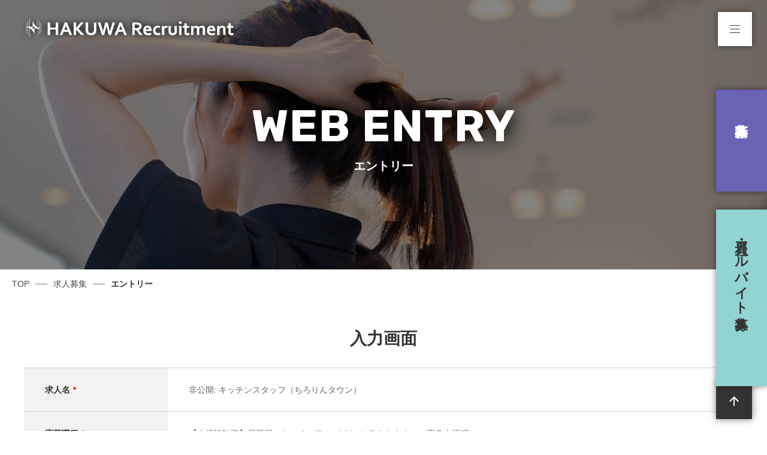

--- FILE ---
content_type: text/html; charset=UTF-8
request_url: https://hakuwasaiyou.com/guideline/parttime/?post_id=773
body_size: 7689
content:
<!doctype html>
<html>

<head>
  <meta charset="UTF-8">
  <title>WEBエントリーフォーム｜伯和グループ採用オフィシャルサイト</title>
  <meta name="viewport" content="width=device-width, initial-scale=1">
  <meta name="format-detection" content="telephone=no">
  <meta name="description" content="株式会社伯和のWEBエントリーフォームです。東広島市を中心に地域密着で貢献していくグループ会社「伯和」">
  <meta name="keywords" content="伯和,伯和グループ,東広島,WEBエントリーフォーム">
  <meta property="og:title" content="WEBエントリーフォーム｜伯和グループ採用オフィシャルサイト">
  <meta property="og:type" content="article">
  <meta property="og:url" content="https://hakuwasaiyou.com/guideline/parttime/?post_id=773">
  <meta property="og:image" content="/img/common/ogp.jpg">
  <meta property="og:site_name" content="HAKUWA Recruitment">
  <meta property="og:description" content="株式会社伯和のWEBエントリーフォームです。東広島市を中心に地域密着で貢献していくグループ会社「伯和」">
  <link rel="canonical" href="https://hakuwasaiyou.com/guideline/parttime/?post_id=773">
  <link rel="icon" href="/img/common/favicon.ico">
  <link rel="stylesheet" href="/css/reset.css">
  <link rel="stylesheet" href="/css/flexslider.css">
  <link rel="stylesheet" href="/css/layout.css?241119">
  <link rel="stylesheet" href="/css/corporate.css">
  <link rel="stylesheet" href="/guideline/css/guideline.css?240510">
  
  <link rel="preconnect" href="https://fonts.googleapis.com">
  <link rel="preconnect" href="https://fonts.gstatic.com" crossorigin>
  <link href="https://fonts.googleapis.com/cssfamily=Rubik:wght@300;400;500;700;800;900&display=swap" rel="stylesheet">
  <script type="application/ld+json">
    {
      "@context": "http://schema.org",
      "@type": "WebSite",
      "name": "HAKUWA Recruitment",
      "url": "https://hakuwasaiyou.com/guideline/parttime/?post_id=773",
      "image": "/img/common/ogp.jpg",
      "description": "株式会社伯和のWEBエントリーフォームです。東広島市を中心に地域密着で貢献していくグループ会社「伯和」"
    }
  </script>
  <meta name='robots' content='max-image-preview:large' />
<link rel='stylesheet' id='casley_recruit_css-css' href='https://hakuwasaiyou.com/wp/wp-content/plugins/casley_recruit/static/style.css?ver=f4306452c7e3b195464a62ccba3dc0e2' type='text/css' media='all' />
<link rel='stylesheet' id='wp-block-library-css' href='https://hakuwasaiyou.com/wp/wp-includes/css/dist/block-library/style.min.css?ver=f4306452c7e3b195464a62ccba3dc0e2' type='text/css' media='all' />
<style id='classic-theme-styles-inline-css' type='text/css'>
/*! This file is auto-generated */
.wp-block-button__link{color:#fff;background-color:#32373c;border-radius:9999px;box-shadow:none;text-decoration:none;padding:calc(.667em + 2px) calc(1.333em + 2px);font-size:1.125em}.wp-block-file__button{background:#32373c;color:#fff;text-decoration:none}
</style>
<style id='global-styles-inline-css' type='text/css'>
body{--wp--preset--color--black: #000000;--wp--preset--color--cyan-bluish-gray: #abb8c3;--wp--preset--color--white: #ffffff;--wp--preset--color--pale-pink: #f78da7;--wp--preset--color--vivid-red: #cf2e2e;--wp--preset--color--luminous-vivid-orange: #ff6900;--wp--preset--color--luminous-vivid-amber: #fcb900;--wp--preset--color--light-green-cyan: #7bdcb5;--wp--preset--color--vivid-green-cyan: #00d084;--wp--preset--color--pale-cyan-blue: #8ed1fc;--wp--preset--color--vivid-cyan-blue: #0693e3;--wp--preset--color--vivid-purple: #9b51e0;--wp--preset--gradient--vivid-cyan-blue-to-vivid-purple: linear-gradient(135deg,rgba(6,147,227,1) 0%,rgb(155,81,224) 100%);--wp--preset--gradient--light-green-cyan-to-vivid-green-cyan: linear-gradient(135deg,rgb(122,220,180) 0%,rgb(0,208,130) 100%);--wp--preset--gradient--luminous-vivid-amber-to-luminous-vivid-orange: linear-gradient(135deg,rgba(252,185,0,1) 0%,rgba(255,105,0,1) 100%);--wp--preset--gradient--luminous-vivid-orange-to-vivid-red: linear-gradient(135deg,rgba(255,105,0,1) 0%,rgb(207,46,46) 100%);--wp--preset--gradient--very-light-gray-to-cyan-bluish-gray: linear-gradient(135deg,rgb(238,238,238) 0%,rgb(169,184,195) 100%);--wp--preset--gradient--cool-to-warm-spectrum: linear-gradient(135deg,rgb(74,234,220) 0%,rgb(151,120,209) 20%,rgb(207,42,186) 40%,rgb(238,44,130) 60%,rgb(251,105,98) 80%,rgb(254,248,76) 100%);--wp--preset--gradient--blush-light-purple: linear-gradient(135deg,rgb(255,206,236) 0%,rgb(152,150,240) 100%);--wp--preset--gradient--blush-bordeaux: linear-gradient(135deg,rgb(254,205,165) 0%,rgb(254,45,45) 50%,rgb(107,0,62) 100%);--wp--preset--gradient--luminous-dusk: linear-gradient(135deg,rgb(255,203,112) 0%,rgb(199,81,192) 50%,rgb(65,88,208) 100%);--wp--preset--gradient--pale-ocean: linear-gradient(135deg,rgb(255,245,203) 0%,rgb(182,227,212) 50%,rgb(51,167,181) 100%);--wp--preset--gradient--electric-grass: linear-gradient(135deg,rgb(202,248,128) 0%,rgb(113,206,126) 100%);--wp--preset--gradient--midnight: linear-gradient(135deg,rgb(2,3,129) 0%,rgb(40,116,252) 100%);--wp--preset--font-size--small: 13px;--wp--preset--font-size--medium: 20px;--wp--preset--font-size--large: 36px;--wp--preset--font-size--x-large: 42px;--wp--preset--spacing--20: 0.44rem;--wp--preset--spacing--30: 0.67rem;--wp--preset--spacing--40: 1rem;--wp--preset--spacing--50: 1.5rem;--wp--preset--spacing--60: 2.25rem;--wp--preset--spacing--70: 3.38rem;--wp--preset--spacing--80: 5.06rem;--wp--preset--shadow--natural: 6px 6px 9px rgba(0, 0, 0, 0.2);--wp--preset--shadow--deep: 12px 12px 50px rgba(0, 0, 0, 0.4);--wp--preset--shadow--sharp: 6px 6px 0px rgba(0, 0, 0, 0.2);--wp--preset--shadow--outlined: 6px 6px 0px -3px rgba(255, 255, 255, 1), 6px 6px rgba(0, 0, 0, 1);--wp--preset--shadow--crisp: 6px 6px 0px rgba(0, 0, 0, 1);}:where(.is-layout-flex){gap: 0.5em;}:where(.is-layout-grid){gap: 0.5em;}body .is-layout-flex{display: flex;}body .is-layout-flex{flex-wrap: wrap;align-items: center;}body .is-layout-flex > *{margin: 0;}body .is-layout-grid{display: grid;}body .is-layout-grid > *{margin: 0;}:where(.wp-block-columns.is-layout-flex){gap: 2em;}:where(.wp-block-columns.is-layout-grid){gap: 2em;}:where(.wp-block-post-template.is-layout-flex){gap: 1.25em;}:where(.wp-block-post-template.is-layout-grid){gap: 1.25em;}.has-black-color{color: var(--wp--preset--color--black) !important;}.has-cyan-bluish-gray-color{color: var(--wp--preset--color--cyan-bluish-gray) !important;}.has-white-color{color: var(--wp--preset--color--white) !important;}.has-pale-pink-color{color: var(--wp--preset--color--pale-pink) !important;}.has-vivid-red-color{color: var(--wp--preset--color--vivid-red) !important;}.has-luminous-vivid-orange-color{color: var(--wp--preset--color--luminous-vivid-orange) !important;}.has-luminous-vivid-amber-color{color: var(--wp--preset--color--luminous-vivid-amber) !important;}.has-light-green-cyan-color{color: var(--wp--preset--color--light-green-cyan) !important;}.has-vivid-green-cyan-color{color: var(--wp--preset--color--vivid-green-cyan) !important;}.has-pale-cyan-blue-color{color: var(--wp--preset--color--pale-cyan-blue) !important;}.has-vivid-cyan-blue-color{color: var(--wp--preset--color--vivid-cyan-blue) !important;}.has-vivid-purple-color{color: var(--wp--preset--color--vivid-purple) !important;}.has-black-background-color{background-color: var(--wp--preset--color--black) !important;}.has-cyan-bluish-gray-background-color{background-color: var(--wp--preset--color--cyan-bluish-gray) !important;}.has-white-background-color{background-color: var(--wp--preset--color--white) !important;}.has-pale-pink-background-color{background-color: var(--wp--preset--color--pale-pink) !important;}.has-vivid-red-background-color{background-color: var(--wp--preset--color--vivid-red) !important;}.has-luminous-vivid-orange-background-color{background-color: var(--wp--preset--color--luminous-vivid-orange) !important;}.has-luminous-vivid-amber-background-color{background-color: var(--wp--preset--color--luminous-vivid-amber) !important;}.has-light-green-cyan-background-color{background-color: var(--wp--preset--color--light-green-cyan) !important;}.has-vivid-green-cyan-background-color{background-color: var(--wp--preset--color--vivid-green-cyan) !important;}.has-pale-cyan-blue-background-color{background-color: var(--wp--preset--color--pale-cyan-blue) !important;}.has-vivid-cyan-blue-background-color{background-color: var(--wp--preset--color--vivid-cyan-blue) !important;}.has-vivid-purple-background-color{background-color: var(--wp--preset--color--vivid-purple) !important;}.has-black-border-color{border-color: var(--wp--preset--color--black) !important;}.has-cyan-bluish-gray-border-color{border-color: var(--wp--preset--color--cyan-bluish-gray) !important;}.has-white-border-color{border-color: var(--wp--preset--color--white) !important;}.has-pale-pink-border-color{border-color: var(--wp--preset--color--pale-pink) !important;}.has-vivid-red-border-color{border-color: var(--wp--preset--color--vivid-red) !important;}.has-luminous-vivid-orange-border-color{border-color: var(--wp--preset--color--luminous-vivid-orange) !important;}.has-luminous-vivid-amber-border-color{border-color: var(--wp--preset--color--luminous-vivid-amber) !important;}.has-light-green-cyan-border-color{border-color: var(--wp--preset--color--light-green-cyan) !important;}.has-vivid-green-cyan-border-color{border-color: var(--wp--preset--color--vivid-green-cyan) !important;}.has-pale-cyan-blue-border-color{border-color: var(--wp--preset--color--pale-cyan-blue) !important;}.has-vivid-cyan-blue-border-color{border-color: var(--wp--preset--color--vivid-cyan-blue) !important;}.has-vivid-purple-border-color{border-color: var(--wp--preset--color--vivid-purple) !important;}.has-vivid-cyan-blue-to-vivid-purple-gradient-background{background: var(--wp--preset--gradient--vivid-cyan-blue-to-vivid-purple) !important;}.has-light-green-cyan-to-vivid-green-cyan-gradient-background{background: var(--wp--preset--gradient--light-green-cyan-to-vivid-green-cyan) !important;}.has-luminous-vivid-amber-to-luminous-vivid-orange-gradient-background{background: var(--wp--preset--gradient--luminous-vivid-amber-to-luminous-vivid-orange) !important;}.has-luminous-vivid-orange-to-vivid-red-gradient-background{background: var(--wp--preset--gradient--luminous-vivid-orange-to-vivid-red) !important;}.has-very-light-gray-to-cyan-bluish-gray-gradient-background{background: var(--wp--preset--gradient--very-light-gray-to-cyan-bluish-gray) !important;}.has-cool-to-warm-spectrum-gradient-background{background: var(--wp--preset--gradient--cool-to-warm-spectrum) !important;}.has-blush-light-purple-gradient-background{background: var(--wp--preset--gradient--blush-light-purple) !important;}.has-blush-bordeaux-gradient-background{background: var(--wp--preset--gradient--blush-bordeaux) !important;}.has-luminous-dusk-gradient-background{background: var(--wp--preset--gradient--luminous-dusk) !important;}.has-pale-ocean-gradient-background{background: var(--wp--preset--gradient--pale-ocean) !important;}.has-electric-grass-gradient-background{background: var(--wp--preset--gradient--electric-grass) !important;}.has-midnight-gradient-background{background: var(--wp--preset--gradient--midnight) !important;}.has-small-font-size{font-size: var(--wp--preset--font-size--small) !important;}.has-medium-font-size{font-size: var(--wp--preset--font-size--medium) !important;}.has-large-font-size{font-size: var(--wp--preset--font-size--large) !important;}.has-x-large-font-size{font-size: var(--wp--preset--font-size--x-large) !important;}
.wp-block-navigation a:where(:not(.wp-element-button)){color: inherit;}
:where(.wp-block-post-template.is-layout-flex){gap: 1.25em;}:where(.wp-block-post-template.is-layout-grid){gap: 1.25em;}
:where(.wp-block-columns.is-layout-flex){gap: 2em;}:where(.wp-block-columns.is-layout-grid){gap: 2em;}
.wp-block-pullquote{font-size: 1.5em;line-height: 1.6;}
</style>
<script type="text/javascript" src="https://hakuwasaiyou.com/wp/wp-includes/js/jquery/jquery.min.js?ver=3.7.1" id="jquery-core-js"></script>
<script type="text/javascript" src="https://hakuwasaiyou.com/wp/wp-includes/js/jquery/jquery-migrate.min.js?ver=3.4.1" id="jquery-migrate-js"></script>
<script type="text/javascript" src="//maps.google.com/maps/api/js?sensor=false&amp;key=AIzaSyCmAA60Y7vyNTTYoVJdnkmHoH7M8-RXxPM" id="casley_recruit_gmap_api-js"></script>
<script type="text/javascript" src="https://hakuwasaiyou.com/wp/wp-content/plugins/casley_recruit/static/gmap.js?ver=f4306452c7e3b195464a62ccba3dc0e2" id="casley_recruit_gmap_js-js"></script>
<script type="text/javascript" src="https://hakuwasaiyou.com/wp/wp-content/plugins/casley_recruit/static/common.js?1769190258&amp;ver=f4306452c7e3b195464a62ccba3dc0e2" id="casley_recruit_js-js"></script>
<link rel="canonical" href="https://hakuwasaiyou.com/guideline/parttime/" />
<link rel='shortlink' href='https://hakuwasaiyou.com/?p=2967' />
<style type="text/css">

.acf-map {
	width: 100%;
	height: 400px;
	border: #ccc solid 1px;
	margin: 20px 0;
}

/* fixes potential theme css conflict */
.acf-map img {
   max-width: inherit !important;
}

</style>
		<script>
(function(window) {
	var casley_recruit = casley_recruit || {};
		casley_recruit.options = {};
	
			casley_recruit.options.google_map_api_key = "AIzaSyCmAA60Y7vyNTTYoVJdnkmHoH7M8-RXxPM";
		window.casley_recruit = casley_recruit;
})(window);
		</script>
	<link rel="icon" href="/wp/wp-content/uploads/favicon-1.ico" sizes="32x32" />
<link rel="icon" href="/wp/wp-content/uploads/favicon-1.ico" sizes="192x192" />
<link rel="apple-touch-icon" href="/wp/wp-content/uploads/favicon-1.ico" />
<meta name="msapplication-TileImage" content="/wp/wp-content/uploads/favicon-1.ico" />

      <!-- Google tag (gtag.js) -->
    <script async src="https://www.googletagmanager.com/gtag/js?id=G-WHKZKSCCF6"></script>
    <script>
      window.dataLayer = window.dataLayer || [];

      function gtag() {
        dataLayer.push(arguments);
      }
      gtag('js', new Date());

      gtag('config', 'G-WHKZKSCCF6');
    </script>
  
</head>

<body>
  <header class="global_header">
    <h1>
      <a href="/">        <img src="/wp/wp-content/uploads/logo_l-2.png" alt="HAKUWA Recruitment HAKUWA Recruitment">        <span>Recruit Site</span>
        </a>    </h1>
    <p class="gnav_btn" id="gnav_btn"><span>MENU</span></p>
    <nav class="global_nav" id="global_nav">
      <div class="wrapper">
        <ul class="sns_link">
          <li>SHARE</li>
          <li class="fb">
            <a href="//www.facebook.com/share.php?u=https://hakuwasaiyou.com/guideline/parttime/?post_id=773" onclick="window.open(this.href, 'FBwindow', 'width=650, height=450, menubar=no, toolbar=no, scrollbars=yes'); return false;">
              <img src="/img/common/icon_fb.svg?240308" alt="facebook">
            </a>
          </li>
          <li class="twi">
            <a href="//twitter.com/share?url=https://hakuwasaiyou.com/guideline/parttime/?post_id=773&text=WEB%E3%82%A8%E3%83%B3%E3%83%88%E3%83%AA%E3%83%BC%E3%83%95%E3%82%A9%E3%83%BC%E3%83%A0%EF%BD%9C%E4%BC%AF%E5%92%8C%E3%82%B0%E3%83%AB%E3%83%BC%E3%83%97%E6%8E%A1%E7%94%A8%E3%82%AA%E3%83%95%E3%82%A3%E3%82%B7%E3%83%A3%E3%83%AB%E3%82%B5%E3%82%A4%E3%83%88｜" target="_blank">
              <img src="/img/common/icon_x.svg" alt="X" width="30" height="30">
            </a>
          </li>
          <!-- <li class="pin">
            <a href="//www.pinterest.com/pin/create/button/?url=https://hakuwasaiyou.com/guideline/parttime/?post_id=773&media=https://hakuwasaiyou.com/img/common/ogp.jpg&description=伯和グループの採用オフィシャルサイトです。" target="_blank">
              <img src="/img/common/icon_pin.svg" alt="Pintrest" width="19px">
            </a>
          </li>
          <li class="pocket">
            <a href="//getpocket.com/edit?url=https://hakuwasaiyou.com/guideline/parttime/?post_id=773" target="_blank">
              <img src="/img/common/icon_pocket_w.svg" alt="Pocket" width="20px">
            </a>
          </li> -->
          <li class="line">
            <a href="//line.me/R/msg/text/?WEB%E3%82%A8%E3%83%B3%E3%83%88%E3%83%AA%E3%83%BC%E3%83%95%E3%82%A9%E3%83%BC%E3%83%A0%EF%BD%9C%E4%BC%AF%E5%92%8C%E3%82%B0%E3%83%AB%E3%83%BC%E3%83%97%E6%8E%A1%E7%94%A8%E3%82%AA%E3%83%95%E3%82%A3%E3%82%B7%E3%83%A3%E3%83%AB%E3%82%B5%E3%82%A4%E3%83%88｜https://hakuwasaiyou.com/guideline/parttime/?post_id=773" target="_blank">
              <img src="/img/common/icon_line.svg?240308" alt="LINE">
            </a>
          </li>
        </ul>
        <ul class="gnav">
          <li class="gnav_top"><a href="/">採用トップ</a></li>
                      <li class="gnav_about"><a href="/about/">伯和グループについて</a></li>
          
                      <li class="gnav_graduate"><a href="/recruit/guideline/">新卒募集</a></li>
          
                      <li class="gnav_requirement"><a href="/guideline/">社員・アルバイト募集</a></li>
          
                      <li class="gnav_information"><a href="/information/">インフォメーション</a></li>
          
          <li class="gnav_download"><a href="/img/common/resume.pdf" target="_blank">履歴書サンプルダウンロード</a></li>

          <li class="reserve_tel">
            採用に関するお問い合わせ
            <span class="tel_link">お電話でのお問い合わせ<a href="tel:0120890189">0120-890-189</a><span class="tel_sub">9:00～18:00（日祝は除く）</span></span>
            <!-- <span class="tel_link"><a href="tel:0000000000">00-0000-0000</a></span> -->
            <div class="contactLink">
              <p class="line">
                <a href="https://lin.ee/fBYw2hwj" target="_blank">
                  <img src="/img/common/icon_line.svg?240308" alt="LINE" width="30" height="30">
                </a>
              </p>
              <span class="mail_link"><a href="/contact/">メールでのお問い合わせ</a></span>
            </div>
          </li>

          <li>
            <ul class="sns_link official">
              <li>公式 SNS</li>
              <li class="insta">
                <a href="https://www.instagram.com/hakuwa_jinji" target="_blank">
                  <img src="/img/common/icon_insta.png" alt="instagram" width="30" height="30">
                </a>
              </li>
              <li class="twi">
                <a href="https://twitter.com/1V2ScGdsmkH1y5g" target="_blank">
                  <img src="/img/common/icon_x.svg" alt="X" width="30" height="30">
                </a>
              </li>
              <li class="fb">
                <a href="https://www.facebook.com/hakuwagroup.jinji" target="_blank">
                  <img src="/img/common/icon_fb.svg?240308" alt="facebook" width="30" height="30">
                </a>
              </li>
            </ul>
          </li>

          <!--
        <li class="gnav_entry"><a href="/guideline/newgraduates/">エントリー</a></li> -->
        </ul>
      </div>
      <!-- /.wrapper -->
    </nav>
    <!-- /.global_nav -->

    <p class="graduate_card"><a href="/recruit/guideline/">新卒募集</a></p>
    <p class="download_card"><a href="/guideline/">社員・アルバイト募集</a></p><section class="kv" style="background-image: url(/wp/wp-content/uploads/KV_graduate-3.jpg);">
    <div class="wrapper">
        <h2>WEB ENTRY<span>エントリー</span></h2>
    </div>
    <!-- /.text -->
</section>
<!-- /.kv -->
</header>
<!-- /.global_header -->
<main role="main" class="contents">
    <nav class="breadcrumb">
        <ul>
            <li><a href="/">TOP</a></li>
            <li><a href="/guideline/">求人募集</a></li>
            <li class="cp_color">エントリー</li>
            <
        </ul>
    </nav>
    <section class="form_area">
        <div class="wrapper">
            <h3 class="sec_title">入力画面</h3>
            <form action="/guideline/parttime/?post_id=773" method="post" class="entry_form" id="contactform1" enctype="multipart/form-data">
                <table class="table_A">
                    <tbody>
                    <tr>
                        <th scope="row">求人名<span class="red">*</span>
                                                    </th>
                        <td>
                            非公開: キッチンスタッフ（ちろりんタウン）
                            <input type="hidden" name="post_id" value="773">
                            <input type="hidden" name="post_title" value="非公開: キッチンスタッフ（ちろりんタウン）">

                        </td>
                    </tr>
                    <tr>
                        <th scope="row">応募職種<span class="red">*</span>
                        </th>
                        <td>
                            【未経験歓迎】居酒屋のキッチンアルバイト-ちろりんタウン（西条大坪町）
                            <input type="hidden" name="job_type" value="【未経験歓迎】居酒屋のキッチンアルバイト-ちろりんタウン（西条大坪町）">

                        </td>
                    </tr>
                    <tr>
                        <th scope="row">氏名<span class="red">*</span>
                                                    </th>
                        <td>
                            <span class="name_input">姓</span><input type="text" class="w237" name="sei"
                                                                     value="" required>
                            <span class="name_input">名</span><input type="text" class="w237" name="mei"
                                                                     value="" required>
                        </td>
                    </tr>
                    <tr>
                        <th scope="row">フリガナ<span class="red">*</span>
                                                    </th>
                        <td>
                            <span class="name_input">セイ</span><input type="text" class="w237" name="furigana_sei"
                                                                     value="" required>
                            <span class="name_input">メイ</span><input type="text" class="w237" name="furigana_mei"
                                                                     value="" required>
                        </td>
                    </tr>
                    <tr>
                        <th scope="row">生年月日<span class="red">*</span>
                                                    </th>
                        <td>
                            <input type="number" class="w120" name="birth_year" value=""
                                   required>年<br class="is_sp"><input type="number" class="w120" name="birth_month"
                                                                       value="" required>月<input
                                    type="number" class="w120" name="birth_day" value=""
                                    required>日　<br class="is_sp">半角数字
                        </td>
                    </tr>
                    <tr>
                        <th scope="row">年齢<span class="red">*</span>
                                                    </th>
                        <td>
                            <input type="number" class="w120" name="old" value=""  required>歳　半角数字
                        </td>
                    </tr>
                    <tr>
                        <th scope="row">職業<span class="red">*</span>
                                                    </th>
                        <td>
                            <input type="hidden" name="profession" value="" />
                            
                                                            <label class="radio_input">
                                                                            <input type="radio" required="required" id="profession01" name="profession" value="学生" id="profession_学生" data-id="profession_0" /><span>学生</span>
                                                                    </label>
                                                            <label class="radio_input">
                                                                            <input type="radio" name="profession" value="高校生" id="profession_高校生" data-id="profession_1" /><span>高校生</span>
                                                                    </label>
                                                            <label class="radio_input">
                                                                            <input type="radio" name="profession" value="フリーター" id="profession_フリーター" data-id="profession_2" /><span>フリーター</span>
                                                                    </label>
                                                            <label class="radio_input">
                                                                            <input type="radio" name="profession" value="主婦主夫" id="profession_主婦主夫" data-id="profession_3" /><span>主婦主夫</span>
                                                                    </label>
                                                            <label class="radio_input">
                                                                            <input type="radio" name="profession" value="会社員" id="profession_会社員" data-id="profession_4" /><span>会社員</span>
                                                                    </label>
                                                            <label class="radio_input">
                                                                            <input type="radio" name="profession" value="無職" id="profession_無職" data-id="profession_5" /><span>無職</span>
                                                                    </label>
                                                            <label class="radio_input">
                                                                            <input type="radio" name="profession" value="その他" id="profession_その他" data-id="profession_6" /><span>その他</span>
                                                                    </label>
                            
                        </td>
                    </tr>
                    <tr>
                        <th scope="row">性別<span class="red">*</span>
                                                    </th>
                        <td>
                            <input type="hidden" name="sex" value=""/>
                            
                                                            <label class="radio_input">
                                                                            <input type="radio" required="required" id="sex01" name="sex" value="男性" id="sex_男性" data-id="sex_0" /><span>男性</span>
                                                                    </label>
                                                            <label class="radio_input">
                                                                            <input type="radio" name="sex" value="女性" id="sex_女性" data-id="sex_1" /><span>女性</span>
                                                                    </label>
                            
                        </td>
                    </tr>
                    <tr>
                        <th scope="row">メールアドレス<span class="red">*</span>
                                                    </th>
                        <td>
                            <input type="email" class="w750" name="email" id="email01" value="" required>半角英数
                        </td>
                    </tr>
                    <tr>
                        <th scope="row">メールアドレス確認<span class="red">*</span>
                                                    </th>
                        <td>
                            <input type="email" class="w750" name="conf_email" id="conf_email01"
                                   value="" required>半角英数
                        </td>
                    </tr>
                    <tr>
                        <th scope="row">連絡先電話番号<span class="red">*</span>
                                                    </th>
                        <td>
                            <input type="tel" class="w750" name="tel" value="" required>半角数字
                        </td>
                    </tr>
                    <tr>
                        <th scope="row">連絡方法<span class="red">*</span>
                                                    </th>
                        <td>
                            <input type="hidden" name="contact_method" value=""/>
                            
                                                            <label class="radio_input">
                                                                            <input type="radio" required="required" id="contact_method01" name="contact_method" value="電話" id="contact_method_電話" data-id="contact_method_0" /><span>電話</span>
                                                                    </label>
                                                            <label class="radio_input">
                                                                            <input type="radio" name="contact_method" value="LINE/メール " id="contact_method_LINE_メール_" data-id="contact_method_1" /><span>LINE/メール </span>
                                                                    </label>
                                                            <label class="radio_input">
                                                                            <input type="radio" name="contact_method" value="どちらでもOK" id="contact_method_どちらでもOK" data-id="contact_method_2" /><span>どちらでもOK</span>
                                                                    </label>
                            
                        </td>
                    </tr>

                    <tr>
                        <th scope="row">備考
                        </th>
                        <td>
                            <textarea name="body" class="textbox"
                                      placeholder="あらかじめ聞いておきたいこと、伝えておきたいこと（資格や経験など）がありましたらご自由にご入力ください"></textarea>
                        </td>
                    </tr>
                    </tbody>
                </table>
                <div class="policy_wrap">
                    <p>弊社 <a href="/privacypolicy/">プライバシーポリシー</a> に同意の上<br>確認ボタンを押してください。</p>
                    <input type="hidden" name="doui" value="">
                    <label class="radio_input">
                        <label for="agree"><input type="checkbox" name="doui" value="同意する" id="agree"
                                                  required="required"/><span>　同意する</span></label>
                                        </div>

                <p class="link_btn"><input type="submit" value="送信"></p>

                                <input type="hidden" name="act" value="">
                                                                    
                                
            </form>
        </div>
        <!-- /.wrapper -->
    </section>
    <!-- /.form_area -->
</main>
<!-- /.contents -->

			<section class="recruit_contact">
			<dl class="about_contact">
				<dt>採用に関するお問い合わせ
					<ul class="sns_link">
						<li class="line sp">
							<a href="https://lin.ee/fBYw2hwj" target="_blank">
								<img src="/img/common/icon_line.svg?240308" alt="LINE" width="30" height="30">
							</a>
						</li>
						<li class="insta">
							<a href="https://www.instagram.com/hakuwa_jinji" target="_blank">
								<img src="/img/common/icon_insta.png" alt="instagram" width="30" height="30">
							</a>
						</li>
						<li class="twi">
							<a href="https://twitter.com/1V2ScGdsmkH1y5g" target="_blank">
								<img src="/img/common/icon_x.svg" alt="X" width="27" height="27">
							</a>
						</li>
						<li class="fb">
							<a href="https://www.facebook.com/hakuwagroup.jinji" target="_blank">
								<img src="/img/common/icon_fb.svg?240308" alt="facebook" width="30" height="30">
							</a>
						</li>
					</ul>
				</dt>
				<dd class="contact_tel">お電話でのお問い合わせ<a href="tel:0120890189">0120-890-189</a>
					<span>9:00～18:00（日祝は除く）</span>
				</dd>
				<!-- <dd class="contact_tel">お電話でのお問い合わせ<a href="tel:0000000000">00-0000-0000</a></dd> -->
				<dd class="contact_mail"><a href="/contact/">メールでのお問い合わせ</a></dd>
			</dl>
		</section>
		<!-- /.recruit_contact -->
	<footer class="global_footer" id="global_footer">
	<p class="pagetop" id="pagetop"><img src="/img/common/icon_arrow_t.svg" alt="pagetop"></p>
	<div class="wrapper">
		<p class="copyright text_en"><small>Copyright © HAKUWA GROUP. All Rights Reserved.</small></p>
	</div>
	<!-- /.copyright -->
</footer>
<!-- /.global_footer -->

<script src="//ajax.googleapis.com/ajax/libs/jquery/2.1.1/jquery.min.js"></script>
<script>
	(window.jQuery || document.write('<script src="/js/jquery.min.js"><\/script>'));
</script>
<script src="/js/jquery.flexslider.js"></script>
<script src="//cdn.jsdelivr.net/bxslider/4.2.12/jquery.bxslider.min.js"></script>
<script src="/js/common.js"></script><script src="/guideline/js/entry_form.js"></script>

    <script>
        $(function () {
            if ($('input[name="rirekisho"]:checked').val() == '添付') {
                $('#file_name01').attr('required', 'required');
            } else if ($('input:radio[name="rirekisho"]:checked').val()) {
                $('input:radio[name="rirekisho"]:checked').click();
            }

            if ($('input[name="shokumu"]:checked').val() == '添付') {
                $('#file_name02').attr('required', 'required');
            } else if ($('input:radio[name="shokumu"]:checked').val()) {
                $('input:radio[name="shokumu"]:checked').click();
            }

            $('input[name="rirekisho"]:radio').change(function () {
                var v = $(this).val();
                if (v == '郵送') {
                    $('#file_name01').removeAttr('required');
                    $('#file_name01').val('');
                    $('#file_select01').val('');
                } else {
                    $('#file_name01').attr('required', 'required');
                }
            });
            $('input[name="shokumu"]:radio').change(function () {
                var v = $(this).val();
                if (v == '郵送' || v == 'なし') {
                    $('#file_name02').removeAttr('required');
                    $('#file_name02').val('');
                    $('#file_select02').val('');
                } else {
                    $('#file_name02').attr('required', 'required');
                }
            });
            $('#email01').change(function () {

                var $mail = $('#email01'); //メールフォームの値を取得
                var $mailconf = $('#conf_email01'); //メール確認用フォームの値を取得

                if ($mailconf.val().length > 0) {
                    if ($mail.val() != $mailconf.val()) {
                        $mail[0].setCustomValidity('メールアドレスが一致しません'); // エラーメッセージのセット
                    } else {
                        $mail[0].setCustomValidity(''); // エラーメッセージのクリア
                    }
                }
            });

            $('#conf_email01').change(function () {

                var $mail = $('#email01'); //メールフォームの値を取得
                var $mailconf = $('#conf_email01'); //メール確認用フォームの値を取得

                if ($mail.val() != $mailconf.val()) {
                    $mail[0].setCustomValidity('メールアドレスが一致しません'); // エラーメッセージのセット
                } else {
                    $mail[0].setCustomValidity(''); // エラーメッセージのクリア
                }
            });
        });
    </script>

</body>
</html>

--- FILE ---
content_type: text/css
request_url: https://hakuwasaiyou.com/css/layout.css?241119
body_size: 7833
content:
@charset "UTF-8";
@import url(https://fonts.googleapis.com/earlyaccess/notosansjapanese.css);

@font-face {
  font-family: "NotoSansCJKjp";
  font-style: normal;
  font-weight: 300;
  src: local("Noto Sans CJK JP DemiLight"), local("NotoSansCJKjp-DemiLight"), local("NotoSansJP-DemiLight"), url("../font/NotoSansCJKjp-DemiLight.woff2") format("woff2"), url("../font/NotoSansCJKjp-DemiLight.woff") format("woff");
  font-display: swap;
}

@font-face {
  font-family: "NotoSansCJKjp";
  font-style: normal;
  font-weight: 400;
  src: local("Noto Sans CJK JP Regular"), local("NotoSansCJKjp-Regular"), local("NotoSansJP-Light"), url("../font/NotoSansCJKjp-Regular.woff2") format("woff2"), url("../font/NotoSansCJKjp-Regular.woff") format("woff");
  font-display: swap;
}

@font-face {
  font-family: "NotoSansCJKjp";
  font-style: normal;
  font-weight: 500;
  src: local("Noto Sans CJK JP Medium"), local("NotoSansCJKjp-Medium"), local("NotoSansJP-Medium"), url("../font/NotoSansCJKjp-Medium.woff2") format("woff2"), url("../font/NotoSansCJKjp-Medium.woff") format("woff");
  font-display: swap;
}

html {
  font-size: 14px;
}

@media screen and (max-width: 767px) {
  html {
    font-size: 13px;
  }
}

/* IE debug */
@media screen and (-ms-high-contrast: active),
screen and (-ms-high-contrast: none) {

  body,
  .text_jp {
    font-family: 'Noto Sans Japanese' !important;
  }
}

body {
  color: #666;
  font-family: "游ゴシック Medium", "Yu Gothic Medium", "游ゴシック体", "Yu Gothic", YuGothic, 'Hiragino Kaku Gothic ProN', 'メイリオ', Meiryo, 'ＭＳ Ｐゴシック', sans-serif;
  font-weight: normal;
  line-height: 2;
  min-width: 1200px;
  -webkit-text-size-adjust: 100%;
}

@media screen and (max-width: 767px) {
  body {
    min-width: 0;
  }
}

img {
  vertical-align: top;
  max-width: 100%;
}

.wrapper {
  width: 1200px;
  margin: 0 auto;
}

@media screen and (max-width: 767px) {
  .wrapper {
    width: auto;
    padding: 20px;
  }
}

@media screen and (max-width: 767px) {
  .is_pc {
    display: none !important;
  }
}

@media screen and (min-width: 768px) {
  .is_sp {
    display: none !important;
  }
}

/* =========================================================
header
========================================================= */
.global_header {
  position: relative;
}

.global_header h1 {
  position: absolute;
  top: 30px;
  left: 40px;
  z-index: 1;
  color: #fff;
}

@media screen and (max-width: 767px) {
  .global_header h1 {
    top: 15px;
    left: 20px;
    margin: auto;
  }
}

.global_header h1 a {
  color: inherit;
  display: block;
  filter: drop-shadow(0px 0px 6px black);
}

.global_header h1 img {
  width: 350px;
  vertical-align: middle;
  max-height: 40px;
  object-fit: cover;
  height: auto;
}

@media screen and (max-width: 767px) {
  .global_header h1 img {
    width: 200px;
    margin-bottom: 10px;
  }
}

.global_header h1 span {
  display: inline-block;
  vertical-align: middle;
  margin-left: 45px;
  font-weight: 500;
  font-size: 1.43rem;
  letter-spacing: 2px;
  display: none;
}

@media screen and (max-width: 767px) {
  .global_header h1 span {
    margin-top: -5px;
    margin-left: 25px;
    font-weight: 300;
    font-size: 12px;
  }
}

.kv {
  background: no-repeat center / cover;
  height: 450px;
}

@media screen and (max-width: 767px) {
  .kv {
    height: 200px;
  }
}

.kv .wrapper {
  display: flex;
  justify-content: center;
  align-items: center;
  height: 100%;
}

.kv h2 {
  font-size: 74px;
  font-weight: 700;
  color: #fff;
  line-height: 1.4;
  letter-spacing: 2px;
  text-align: center;
  text-shadow: 0 0 30px black, 0 0 30px rgba(0, 0, 0, 0.5);
}

@media screen and (max-width: 767px) {
  .kv h2 {
    margin-top: 20px;
    font-size: 37px;
    text-shadow: 0 0 10px black;
  }
}

.kv h2 span {
  display: block;
  font-size: 20px;
  font-weight: bold;
  letter-spacing: 0px;
  /* text-shadow: 0 0 10px black, 0 0 10px black; */
}

@media screen and (max-width: 767px) {
  .kv h2 span {
    font-size: 10px;
    text-shadow: 0 0 5px black;
  }
}

/* =========================================================
global nav
========================================================= */
.gnav_btn {
  position: fixed;
  top: 20px;
  right: 25px;
  z-index: 101;
  background: #fff;
  width: 57px;
  height: 57px;
  box-shadow: 0 0 10px rgba(0, 0, 0, 0.5);
  cursor: pointer;
}

@media screen and (max-width: 767px) {
  .gnav_btn {
    top: 0;
    right: 0;
    width: 50px;
    height: 50px;
  }
}

.gnav_btn span,
.gnav_btn span:before,
.gnav_btn span:after {
  content: '';
  display: block;
  position: absolute;
  top: 0;
  bottom: 0;
  left: 0;
  right: 0;
  background: #363c42;
  width: 17px;
  height: 1px;
  margin: auto;
  text-indent: 9999px;
  transition: all .5s;
}

.gnav_btn span:before {
  top: -6px;
  bottom: auto;
}

.gnav_btn span:after {
  bottom: -6px;
  top: auto;
}

.gnav_btn.active span {
  background-color: transparent;
}

.gnav_btn.active span:before {
  transform: rotate(45deg);
  top: 0;
}

.gnav_btn.active span:after {
  transform: rotate(-45deg);
  bottom: 0;
}

.global_nav {
  overflow-y: scroll;
  position: fixed;
  top: 0;
  right: 0;
  z-index: 10;
  background: #333;
  width: 430px;
  height: 100%;
  color: #fff;
  transition: transform .4s;
  transform: translate(430px, 0);
}

@media screen and (max-width: 767px) {
  .global_nav {
    width: 100%;
    max-width: 430px;
  }
}

.global_nav.nav_open {
  transform: translate(0, 0);
}

.global_nav .wrapper {
  width: auto;
  padding: 30px;
}

@media screen and (max-width: 767px) {
  .global_nav .wrapper {
    padding: 20px 25px 30px;
  }
}

.global_nav a {
  color: inherit;
}

.sns_link {
  display: flex;
  align-items: center;
  gap: 14px;
  margin: 15px 0 20px;
  text-align: center;
  font-size: 0;
}

@media screen and (max-width: 767px) {
  .sns_link {
    margin: 0 0 20px;
    text-align: left;
  }
}

.global_nav .sns_link {
  justify-content: center;
  margin-right: 40px;
}
@media screen and (max-width: 767px) {
  .global_nav .sns_link {
    justify-content: flex-start;
  }
}


.sns_link li {
/*  display: inline-block;*/
  font-size: 1rem;
}

.sns_link li.pocket img {
  position: relative;
  top: 4px;
  left: 9px;
}

.sns_link li.pin img {
  position: relative;
  top: 3px;
  left: 2px;
}

@media screen and (min-width: 768px) {
  .sns_link li.line {
    display: none;
  }

}

.sns_link a {
  display: block;
/*  padding: 7px;*/
}

.gnav li {
  margin-bottom: 7px;
}

@media screen and (max-width: 767px) {
  .gnav li {
    margin-bottom: 5px;
  }

  .sns_link li.pin img {
    left: 0;
  }

  .sns_link li.pocket img {
    left: 2px;
    margin: 0 3px;
  }
}

.gnav a {
  display: block;
  line-height: 65px;
  font-weight: bold;
  font-size: 16px;
}

@media screen and (max-width: 767px) {
  .gnav a {
    line-height: 50px;
    font-size: 14px;
  }
}

.gnav [class^="gnav_"] a {
  background: #5c5c5c no-repeat 30px center / 35px auto;
  padding-left: 90px;
}

@media screen and (max-width: 767px) {
  .gnav [class^="gnav_"] a {
    background-size: 25px auto;
    background-position: 25px center;
    padding-left: 70px;
  }
}

.gnav .gnav_top a {
  background-image: url(../img/common/icon_top.svg);
}

.gnav .gnav_about a {
  background-image: url(../img/common/icon_about.svg);
}

.gnav .gnav_staff a {
  background-image: url(../img/common/icon_staff.svg);
}

.gnav .gnav_career a {
  background-image: url(../img/common/icon_career.svg);
}

.gnav .gnav_requirement a {
  background-image: url(../img/common/icon_requirement.svg);
}

/* 200212 修正対応 start  */
.gnav .gnav_information a {
  background-image: url(../img/common/icon_information.svg);
  background-size: 25px;
  background-position: 36px center;
}

.gnav .gnav_download a {
  background-image: url(../img/common/icon_download02.svg);
  background-size: 23px auto;
  background-position: 37px center;
}

@media screen and (max-width: 767px) {
  .gnav .gnav_information a {
    background-size: 18px;
    background-position: 29px center;
  }

  .gnav .gnav_download a {
    background-size: 18px auto;
    background-position: 29px center;
  }
}

/* 230120 修正対応 start  */
.gnav .gnav_entry a {
  text-align: center;
  padding-left: 0;
  background: #fff no-repeat 90% center / 16px auto;
}

.gnav .gnav_entry a {
  background-image: url(../img/common/icon_arrow_black.svg);
  color: #333;
}

.gnav .gnav_graduate a {
  background-image: url(../img/common/icon_graduate.svg);
  background-size: 23px auto;
  background-position: 35px center;
}

@media screen and (max-width: 767px) {
  .gnav .gnav_graduate a {
    background-position: 27px center;
    background-size: 18px auto;
  }

  .gnav .gnav_information a {
    background-size: 22px;
  }
}


/* 200212 修正対応 fin  */

.gnav .reserve_tel {
  border: 1px solid;
  padding: 20px 20px 25px;
  margin-top: 10px;
  text-align: center;
  font-size: 16px;
  line-height: 2rem;
  font-weight: bold;
}

@media screen and (max-width: 767px) {
  .gnav .reserve_tel {
    padding: 20px 15px 20px;
    margin-top: 15px;
    font-size: 16px;
  }
}

.gnav .reserve_tel span {
  display: block;
  font-size: 15px;
  margin-top: 5px;
}

@media screen and (max-width: 767px) {
  .gnav .reserve_tel span {
    margin-top: 0;
  }
}

.gnav .reserve_tel span.tel_sub {
  position: relative;
  left: 5px;
}

.gnav .reserve_tel .tel_link {
  border-top: 1px solid rgba(255, 255, 255, 0.3);
  border-bottom: 1px solid rgba(255, 255, 255, 0.3);
  padding: 10px 0 15px;
  margin: 10px 0 15px;
}

.gnav .reserve_tel .tel_link a {
  line-height: 1;
  font-size: 23px;
  letter-spacing: 3px;
  margin-top: 5px;
  font-family: rubik, sans-serif;
}

.gnav .reserve_tel .tel_link a:before {
  content: '';
  display: inline-block;
  background: url(../img/common/icon_tel.svg) no-repeat center/contain;
  width: 20px;
  height: 24px;
  margin: -4px 10px 0 0;
  vertical-align: middle;
}

.gnav .reserve_tel .contactLink p.line {
  display: none;
}

@media screen and (max-width: 767px) {
  .gnav .reserve_tel .contactLink {
    display: flex;
    justify-content: center;
    align-items: center;
  }

  .gnav .reserve_tel .contactLink p.line {
    display: block;
    border-right: 1px solid rgba(255, 255, 255, 0.3);
    padding: 7px 20px 7px 0;
    margin-right: 25px;  }

  .gnav .reserve_tel .contactLink p.line a {
    line-height: 22px;
  }
}

.gnav .reserve_tel .mail_link a {
  margin-top: 10px;
  line-height: 1;
}

@media screen and (max-width: 767px) {
  .gnav .reserve_tel .mail_link a {
    margin-top: 4px;  }
}

.gnav .reserve_tel .mail_link a:before {
  content: '';
  display: inline-block;
  background: url(../img/common/icon_mail_w.svg) no-repeat center/contain;
  width: 20px;
  height: 24px;
  margin: -4px 10px 0 0;
  vertical-align: middle;
}

.gnav .sns_link.official {
  margin: 0;
  display: flex;
  justify-content: center;
  align-items: center;
  padding-top: 10px;
}

.gnav .sns_link.official li {
  margin-bottom: 0;
/*  padding: 0 7px;*/
}

.gnav .sns_link.official li a {
  line-height: inherit;
  padding: 0;
  display: flex;
}

.gnav .entry {
  margin: 10px 0 0;
}

@media screen and (max-width: 767px) {
  .gnav .entry {
    margin-top: 8px;
  }
}

.gnav .entry a {
  background: #fff url(../img/common/icon_arrow_black.svg) no-repeat right 45px center/16px auto;
  padding-left: 50px;
  color: #4c4c4c;
  line-height: 83px;
}

@media screen and (max-width: 767px) {
  .gnav .entry a {
    background-position: right 25px center;
    line-height: 60px;
    padding-left: 0;
    text-align: center;
  }
}

body:before {
  content: '';
  position: fixed;
  top: 0;
  left: 0;
  z-index: 2;
  background: rgba(0, 0, 0, 0.6);
  width: 100%;
  height: 100%;
  visibility: hidden;
  opacity: 0;
  transition: all .5s;
}

body.overlay:before {
  visibility: visible;
  opacity: 1;
  transition: all .5s;
}

/* =========================================================
contents
========================================================= */
a {
  color: #757575;
  transition: all 0.5s;
  text-decoration: none;
}

@media screen and (min-width: 768px) {
  a[href^="tel:"] {
    pointer-events: none;
  }
}

.contents {
  position: relative;
}

@media screen and (max-width: 767px) {
  .contents {
    overflow: hidden;
  }
}

.contents .wrapper {
  padding: 80px 0;
}

@media screen and (max-width: 767px) {
  .contents .wrapper {
    padding: 35px 20px;
  }
}

@media screen and (max-width: 767px) {
  .full {
    width: calc(100% + 50px);
    margin: 0 -25px;
  }
}

/* form */
input[type="text"],
input[type="email"],
input[type="tel"],
input[type="number"],
input[type="button"],
input[type="submit"],
select,
button {
  box-sizing: border-box;
  -webkit-appearance: none;
  -moz-appearance: none;
  appearance: none;
  margin: 0;
  padding: 0 8px;
  border: 1px solid #e8e8e8;
  border-radius: 0;
  background: #fff;
  height: 44px;
  line-height: 44px;
  font-size: 14px;
  color: #757575;
}

@media screen and (max-width: 767px) {

  input[type="text"],
  input[type="email"],
  input[type="tel"],
  input[type="number"],
  input[type="button"],
  input[type="submit"],
  select,
  button {
    font-size: 16px;
  }
}

select {
  background: url(../img/common/bg_select.svg) no-repeat right 10px center/9px auto;
  padding: 0 60px 0 20px;
}

select::-ms-expand {
  display: none;
}

input[type="number"]::-webkit-outer-spin-button,
input[type="number"]::-webkit-inner-spin-button {
  -webkit-appearance: none;
  margin: 0;
}

input[type="number"] {
  -moz-appearance: textfield;
}

.link_btn {
  text-align: center;
}

.link_btn input[type="submit"] {
  /* border: none; */
  background: url(../img/common/icon_arrow_black.svg) no-repeat right 40px center/16px auto;
  height: auto;
  font-size: 15px;
  transition: opacity .5s;
  cursor: pointer;
}

.radio_input {
  display: inline-block;
  position: relative;
  padding-left: 40px;
  margin-right: 20px;
  line-height: 35px;
}

.radio_input span:before {
  content: '';
  display: block;
  position: absolute;
  top: 0;
  bottom: 0;
  left: 0;
  border: 1px solid #e8e8e8;
  border-radius: 50%;
  width: 27px;
  height: 27px;
  margin: auto;
}

.radio_input input[type="radio"] {
  display: inline-block;
  margin-left: -30px !important;
  opacity: 0;
}

@media screen and (max-width: 767px) {
  .radio_input input[type="radio"] {
    margin-right: 15px;
  }
}

.radio_input input[type="radio"]:checked+span:after {
  content: '';
  display: block;
  position: absolute;
  top: 0;
  bottom: 0;
  left: 7px;
  border-radius: 50%;
  background: #d0d0d1;
  width: 15px;
  height: 15px;
  margin: auto;
}

.input_btn_wrap {
  display: flex;
  justify-content: center;
}

@media screen and (max-width: 767px) {
  .input_btn_wrap {
    flex-wrap: wrap;
  }
}

.input_btn_wrap li {
  margin: 0 10px;
}

@media screen and (max-width: 767px) {
  .input_btn_wrap li {
    width: 100%;
  }
}

.input_btn_wrap li input {
  margin: 0;
}

@media screen and (max-width: 767px) {
  .input_btn_wrap .btn_back {
    order: +1;
    margin-top: 10px;
  }
}

.input_btn_wrap .btn_back button {
  padding-left: 100px;
  cursor: pointer;
  border: 1px solid #d0d0d1;
}

.input_btn_wrap .btn_back button:hover {
  background: #333 !important;
  color: #fff !important;
}

@media screen and (max-width: 767px) {
  .input_btn_wrap .btn_back button {
    padding-left: 0px;
    font-size: 14px;
  }
}

.input_btn_wrap .btn_back button:before,
.input_btn_wrap .btn_back button:after {
  right: auto;
  left: 50px;
}

.input_btn_wrap .btn_back button:after {
  transform: rotate(-135deg);
}

.red {
  color: #f00;
}

/* =========================================================
_footer.phpのパーツ
========================================================= */
/* 　privacy（プライバシーポリシー）　 */
.privacy .wrapper {
  position: relative;
  padding: 60px 0;
}

@media screen and (max-width: 767px) {
  .privacy .wrapper {
    padding: 30px 20px 40px;
  }

  .privacy .wrapper br {
    display: none;
  }
}

.privacy .link_btn02 {
  position: absolute;
  top: 60px;
  right: 0;
}

@media screen and (max-width: 767px) {
  .privacy .link_btn02 {
    position: static;
    margin-top: 20px;
  }
}

.privacy+.recruit_contact {
  background: #fff;
}

/* 　採用に関するお問い合わせ　 */
.recruit_contact .about_contact {
  display: flex;
  flex-wrap: wrap;
  justify-content: center;
  align-items: center;
  width: 820px;
  margin: 0 auto;
  padding: 50px 0;
  text-align: center;
  color: #333;
  font-weight: bold;
}

@media screen and (max-width: 767px) {
  .recruit_contact .about_contact {
    display: block;
    width: auto;
    padding: 30px 20px 50px;
    font-weight: bold;
  }
}

.recruit_contact .about_contact dt {
  border-bottom: 1px solid #d0d0d1;
  width: 100%;
  padding-bottom: 15px;
  font-weight: bold;
  font-size: 24px;
  position: relative;
}

@media screen and (max-width: 767px) {
  .recruit_contact .about_contact dt {
/*    padding-bottom: 50px;*/
    font-size: 15px;
  }
}

.recruit_contact .about_contact dt .sns_link {
  margin: 0;
  position: absolute;
  right: 0;
  top: 10px;
}

@media screen and (max-width: 767px) {
  .recruit_contact .about_contact dt .sns_link {
    text-align: inherit;
    position: static;
    justify-content: center;
    gap: 20px;
    margin: 5px 0;
  }
}

.recruit_contact .about_contact dd {
  margin-top: 25px;
  padding: 0 10px 0 0;
  /* font-size: 15px; */
}

@media screen and (max-width: 767px) {
  .recruit_contact .about_contact dd {
    margin-top: 0;
    padding: 15px 0 10px;
  }
}

.recruit_contact .about_contact dd a {
  color: inherit;
}

.recruit_contact .about_contact .contact_tel {
  border-right: 1px solid #d0d0d1;
}

@media screen and (max-width: 767px) {
  .recruit_contact .about_contact .contact_tel {
    border-right: none;
    border-bottom: 1px solid #d0d0d1;
  }
}

.recruit_contact .about_contact .contact_tel a {
  display: inline-block;
  vertical-align: middle;
  margin: -6px 7px 0 12px;
  font-size: 31px;
  font-weight: bold;
}

@media screen and (max-width: 767px) {
  .recruit_contact .about_contact .contact_tel a {
    display: block;
    margin: -10px 0 -7px;
    font-size: 32px;
  }
}

.recruit_contact .about_contact .contact_tel a span {
  display: block;
  font-size: 12px;
}

.recruit_contact .about_contact .contact_mail {
  background: url(../img/common/icon_mail.svg) no-repeat 0px center/27px auto;
  padding-left: 40px;
  margin-left: 20px;
}

@media screen and (max-width: 767px) {
  .recruit_contact .about_contact .contact_mail {
    background: none;
    padding-left: 0;
    margin-left: 0;
  }

  .recruit_contact .about_contact .contact_mail a:before {
    content: '';
    display: inline-block;
    vertical-align: middle;
    background: url(../img/common/icon_mail.svg) no-repeat center/27px auto;
    width: 27px;
    height: 20px;
    margin-top: -2px;
    margin-right: 15px;
  }
}

/* 　guideline（フッターの募集要項）　 */
.guideline {
  background: no-repeat center / cover;
  color: #fff;
}

.guideline .wrapper {
  padding: 100px 0;
}

@media screen and (max-width: 767px) {
  .guideline .wrapper {
    padding: 70px 25px;
  }
}

.guideline h2 {
  position: relative;
  z-index: 0;
  margin-bottom: 40px;
  font-size: 84px;
  font-weight: bold;
  color: inherit;
  line-height: 1;
  text-align: center;
}

@media screen and (max-width: 767px) {
  .guideline h2 {
    margin-bottom: 20px;
    font-size: 50px;
    text-align: left;
  }
}

.guideline h2 span {
  display: block;
  font-weight: bold;
  font-size: 20px;
  color: inherit;
  margin-bottom: 10px;
}

@media screen and (max-width: 767px) {
  .guideline h2 span {
    font-size: 15px;
  }
}

.guideline_list {
  display: flex;
  justify-content: space-between;
  margin-top: 70px;
  width: 780px;
  margin: 70px auto 0;
}

@media screen and (max-width: 767px) {
  .guideline_list {
    display: block;
    width: 100%;
    margin: 40px 0 0;
  }
}

.guideline_list li {
  background: #fff;
}

@media screen and (max-width: 767px) {
  .guideline_list li+li {
    margin-top: 10px;
  }
}

/* =========================================================
global_footer
========================================================= */
.global_footer {
  text-align: center;
}

@media screen and (max-width: 767px) {
  .global_footer {
    position: relative;
  }
}

.global_footer .wrapper {
  padding: 60px 0 60px;
}

@media screen and (max-width: 767px) {
  .global_footer .wrapper {
    padding-bottom: 50px;
  }
}

.global_footer .copyright {
  font-size: 13px;
  color: #fff;
}

@media screen and (max-width: 767px) {
  .global_footer .copyright {
    font-size: 10px;
  }
}

.foot_sns_link {
  margin-top: 30px;
  font-size: 0;
}

@media screen and (max-width: 767px) {
  .foot_sns_link {
    display: flex;
    justify-content: space-around;
    margin-top: 25px;
  }
}

.foot_sns_link li {
  display: inline-block;
  margin: 0 10px;
  font-size: 14px;
}

@media screen and (max-width: 767px) {
  .foot_sns_link li {
    display: block;
  }
}

@media screen and (min-width: 768px) {
  .foot_sns_link li.line {
    display: none;
  }
}

.foot_sns_link img {
  width: 30px;
  height: 30px;
}

.pagetop {
  position: fixed;
  bottom: 20px;
  right: 25px;
  display: flex;
  justify-content: center;
  align-items: center;
  width: 60px;
  height: 60px;
  text-align: center;
  box-shadow: 0 0 12px rgba(0, 0, 0, 0.5);
  cursor: pointer;
  z-index: 1;
}

@media screen and (max-width: 767px) {
  .pagetop {
    position: absolute;
    top: -20px;
    bottom: auto;
    left: 0;
    right: 0;
    z-index: 1;
    width: 50px;
    height: 50px;
    margin: auto;
  }
}


.guide_list {
  display: flex;
  justify-content: center;
  flex-wrap: wrap;
  width: 900px;
  margin: 50px auto 0;
}

.guide_list li {
  background: none;
  padding: 0px 20px;
  color: #fff;
  width: auto !important;
  border-right: 1px solid #fff;
  margin-bottom: 20px;
  line-height: 12px;
}

.guide_list li:last-child {
  border-right: none !important;
}

.guide_list li a {
  color: #fff;
  font-weight: bold;
  position: relative;
}

.guide_list li a::after {
  position: absolute;
  left: 0;
  content: '';
  width: 100%;
  height: 1px;
  background: #fff;
  bottom: -1px;
  transform: scale(0, 1);
  transform-origin: left top;
  /*変形（アンダーラインの伸長）の原点がaタグ（各メニュー）の右端*/
  transition: transform 0.3s;
  /*変形の時間*/
}

.guide_list li a:hover::after {
  transform: scale(1, 1);
  /*ホバー後、x軸方向に1（相対値）伸長*/
}



.select_menu {
  background: #fff;
  border: 1px solid #d0d0d1;
  width: 100%;
  color: #333;
  height: 92px;
  position: relative;
  cursor: pointer;
}

.select_menu_container {
  position: relative;
  margin: 5px 0;
  background: #fff;
  padding: 30px 40px;
}

.select_menu_container::after {
  content: "";
  position: absolute;
  right: 80px;
  top: 35%;
  width: 30px;
  height: 30px;
  border-top: 1px solid #d6d5d6;
  border-right: 1px solid #d6d5d6;
  -webkit-transform: rotate(135deg);
  transform: rotate(135deg);
}

@media screen and (max-width: 767px) {
  .select_menu {
    height: 60px;
  }

  .select_menu_container {
    width: 100%;
    padding: 20px;
    margin: 10px 0;
  }

  .select_menu_container::after {
    right: 40px;
    top: 42%;
    width: 10px;
    height: 10px;
  }

}

.input_btn_wrap .btn_back a {
  margin-top: 50px;
}

@media screen and (max-width: 767px) {
  .input_btn_wrap .btn_back a {
    margin-top: 30px;
  }
}

.graduate_card a {
  writing-mode: vertical-rl;
  position: fixed;
  right: 0;
  color: #fff;
  top: 150px;
  width: 85px;
  background-color: #6a62b5;
  vertical-align: middle;
  line-height: 85px;
  height: 170px;
  /* background-image: url(../img/common/icon_graduate.svg); */
  background-size: 24px auto;
  background-position: 50% 15%;
  background-repeat: no-repeat;
  padding-top: 40px;
  box-shadow: 0 0 10px rgba(0, 0, 0, 0.5);
  z-index: 3;
  font-size: 22px;
  font-weight: bold;
}

@media screen and (max-width: 767px) {
  .graduate_card a {
    writing-mode: inherit;
    top: inherit;
    left: 0;
    bottom: 0;
    width: 40%;
    line-height: inherit;
    height: inherit;
    background-size: 17px auto;
    background-position: 50% 15%;
    font-size: 15px;
    text-align: center;
    padding: 10px 0;
  }
}

.graduate_card a:hover {
  background-color: #594fb4;
}

.download_card a {
  writing-mode: vertical-rl;
  position: fixed;
  right: 0;
  color: #333;
  top: 350px;
  width: 85px;
  background-color: #92d3d3;
  vertical-align: middle;
  line-height: 85px;
  height: 295px;
  /* background-image: url(../img/common/icon_download.svg); */
  background-size: 24px auto;
  background-position: 50% 8%;
  background-repeat: no-repeat;
  padding-top: 38px;
  box-shadow: 0 0 10px rgba(0, 0, 0, 0.5);
  z-index: 3;
  font-size: 22px;
  font-weight: bold;
}

.download_card a:hover {
  background-color: #70d1d1;
}

@media screen and (max-height: 600px) and (min-width: 1000px) {

  .graduate_card a {
    top: 100px;
    height: 130px;
    background-size: 19px auto;
    padding-top: 30px;
    font-size: 18px;
  }

  .download_card a {
    top: 260px;
    height: 240px;
    background-position: 50% 12%;
    font-size: 18px;
    padding-bottom: 15px;
    padding-top: 30px;
  }
}



@media screen and (max-width: 767px) {
  .download_card a {
    writing-mode: inherit;
    top: inherit;
    bottom: 0;
    right: 0;
    width: 60%;
    line-height: inherit;
    height: inherit;
    background-size: 17px auto;
    background-position: 50% 9%;
    padding: 10px 0;
    font-size: 15px;
    text-align: center;
  }
}





.back_top {
  margin-top: 50px;
}


/* ///////////////////共有///////////////////////// */
p.status {
  color: #fff;
  background: #333;
  text-align: center;
  padding: 3px 10px;
  margin-bottom: 8px;
  margin-left: 10px;
}

p.area {
  color: #999;
  margin-top: 10px;
}

p.title {
  font-weight: bold;
  color: #333;
}


/* ////////////新卒募集、求人募集////////////// */
.recruit_wrap h3 {
  font-size: 20px;
  font-weight: bold;
  color: #333;
  text-align: center;
  margin-bottom: 20px;
}

.recruit_wrap h3 span {
  display: block;
  font-size: 40px;
  color: #5a3292;
  margin-top: -15px;
}

@media screen and (max-width: 767px) {
  .recruit_wrap h3 {
    font-size: 13px;
    margin-bottom: 20px;
  }

  .recruit_wrap h3 span {
    font-size: 20px;
    margin-top: -5px;
  }
}

.recruit_wrap .select_flex {
  display: flex;
  align-items: center;
  padding: 25px 0;
  border-bottom: 1px solid #e6e6e6;
}

.recruit_wrap .select_flex p {
  background-position: 0% 50%;
  background-repeat: no-repeat;
  width: 140px;
  min-width: 140px;
  padding-left: 30px;
  font-weight: bold;
  font-size: 15px;
  color: #333;
}

.recruit_wrap .select_flex:first-child {
  border-top: 1px solid #5a3291;
}

.recruit_wrap .select_flex:first-child p {
  background-image: url(../img/common/icon_area.svg);
  background-size: 17px auto;
}

.recruit_wrap .select_flex:nth-child(2) p {
  background-image: url(../img/common/icon_syoku.svg);
  background-size: 22px auto;
}

.recruit_wrap .select_flex:nth-child(3) p {
  background-image: url(../img/common/icon_koyou.svg);
  background-size: 22px auto;
}

.recruit_wrap .select_flex ul.checkboxList {
  display: flex;
  flex-wrap: wrap;
}

.recruit_wrap .select_flex ul.checkboxList li label {
  position: relative;
  padding-left: 40px;
  margin-right: 20px;
  cursor: pointer;
}

.recruit_wrap .select_flex ul.checkboxList li label input[type="checkbox"] {
  display: inline-block;
  margin-left: -32px;
  opacity: 0;
}

.recruit_wrap .select_flex ul.checkboxList li label span {
  font-size: 16px;
}

.recruit_wrap .select_flex ul.checkboxList li label span:before {
  content: '';
  display: block;
  position: absolute;
  top: 0;
  bottom: 0;
  left: 0;
  border: 1px solid #e8e8e8;
  width: 19px;
  height: 19px;
  margin: auto;
}

.recruit_wrap .select_flex ul.checkboxList li input[type="checkbox"]:checked+span:after {
  content: '';
  display: block;
  position: absolute;
  top: 0;
  bottom: 4px;
  left: 5px;
  border-bottom: 2px solid #999999;
  border-left: 2px solid #999999;
  width: 9px;
  height: 5px;
  margin: auto;
  transform: rotate(-40deg);
  opacity: 0;
  transition: opacity ease-in .1s;
}

.recruit_wrap .select_flex ul.checkboxList li input[type="checkbox"]:checked+span:after {
  opacity: 1;
}

@media screen and (max-width: 767px) {
  .recruit_wrap .select_flex {
    display: block;
    padding: 15px 0;
  }

  .recruit_wrap .select_flex p {
    width: 100%;
    position: relative;
    font-size: 13px;
  }

  .recruit_wrap .select_flex p:before,
  .recruit_wrap .select_flex p:after {
    content: "";
    display: block;
    position: absolute;
    top: 0;
    bottom: 0;
    right: 0;
    background: #333;
    width: 20px;
    height: 1px;
    margin: auto;
  }

  .recruit_wrap .select_flex p:before {
    height: 20px;
    right: 1px;
    margin-right: 9px;
    width: 1px;
  }

  .recruit_wrap .select_flex p.active:before {
    content: none;
  }

  .recruit_wrap .select_flex ul.checkboxList {
    margin-top: 10px;
  }

  .recruit_wrap .select_flex ul.checkboxList li label span {
    font-size: 13px;
  }

}

.recruit_wrap .search_btn input {
  background: #333 url(../img/common/icon_search.svg) no-repeat left 80px center/22px auto;
  text-align: center;
  width: 270px;
  color: #fff;
  padding-left: 25px;
  margin-top: 50px;
}

.recruit_wrap .search_btn:hover input {
  background: #212121 url(../img/common/icon_search.svg) no-repeat left 80px center/22px auto;
}

@media screen and (max-width: 767px) {
  .recruit_wrap .search_btn input {
    width: 100%;
    margin-top: 30px;
  }
}

.recruit_search>li {
  display: flex;
  flex-wrap: wrap;
  justify-content: space-between;
  background: #fff;
  opacity: 1;
  transition: all 0.4s ease 0s;
  align-items: center;
  position: relative;
  z-index: 1;
}

.recruit_search>li.is-hidden {
  opacity: 0;
  height: 0;
  margin: 0 !important;
  padding: 0;
  z-index: 0;
}

.recruit_search>li:not(:first-child) {
  margin-top: 10px;
}

.recruit_search>li .recruit_detail {
  width: 720px;
  padding: 40px 0px 40px 30px;
}



.recruit_search>li .recruit_detail .status_box {
  display: flex;
  flex-wrap: wrap;
  margin-left: -10px;
}

.recruit_search>li .link_btn {
  display: flex;
  flex-wrap: wrap;
  margin-top: 30px;
}

.recruit_search>li .link_btn li:not(:first-child) {
  margin-left: 25px;
}

.recruit_search>li .link_btn a {
  width: 230px;
  text-align: left;
  padding-left: 30px;
  height: 75px;
  line-height: 75px;
}

.recruit_search>li img {
  width: 430px;
  height: 300px;
  object-fit: cover;
  padding-right: 30px;
}

@media (max-width: 767px) {
  .recruit_search>li {
    flex-flow: column-reverse;
  }

  .recruit_search>li .recruit_detail {
    width: 100%;
    padding: 20px;
  }

  .recruit_search>li img {
    width: 100%;
    height: 210px;
    padding: 20px 20px 0;
  }

  .recruit_search>li .link_btn {
    width: 100%;
  }

  .recruit_search>li .link_btn li {
    width: 100%;
  }

  .recruit_search>li .link_btn li:not(:first-child) {
    margin-left: 0;
    margin-top: 10px;
  }

  .recruit_search>li .link_btn a {
    width: 100%;
    height: 50px;
    line-height: 50px;
  }
}

.recruit_search>li p.title {
  font-size: 20px;
}

.recruit_search>li p.status {
  width: 150px;
}


@media (max-width: 767px) {
  .recruit_search>li p.title {
    font-size: 17px;
  }

  .recruit_search>li .recruit_detail .status_box {
    justify-content: space-between;
    margin-bottom: 10px;
    margin-left: 0;
  }

  .recruit_search>li p.status {
    width: 49%;
    font-size: 12px;
    margin-bottom: 5px;
    margin-left: 0px;
  }

}

.recruit_search>li .table_A {
  border: none;
}

.recruit_search>li .table_A tbody {
  display: flex;
  flex-wrap: wrap;
  width: 100%;
  justify-content: space-between;
}

.recruit_search>li .table_A tr {
  width: 100%;
  border-bottom: 1px solid #d0d0d1;
}

.recruit_search>li .table_A tr:last-child {
  border-top: none !important;
}

.recruit_search>li .table_A th {
  background: none;
  padding: 10px 0px 10px 15px;
  width: 100px;
}

.recruit_search>li .table_A td {
  padding: 10px;
}

@media (max-width: 767px) {
  /* .recruit_search>li .table_A th, .recruit_search>li .table_A td {
    display: initial;
  } */

  .recruit_search>li .table_A th {
    border-bottom: none;
    width: 65px !important;
    /* display: inline-block; */
  }

  .table_A tr:last-child {
    border-bottom: 1px solid #d0d0d1;
  }

  .recruit_search>li .table_A tr {
    width: 100%;
  }

  .recruit_search>li .table_A tr:last-child {
    border-top: none;
  }
}

.more {
  text-align: center;
  position: relative;
  z-index: 2;
  width: 370px;
  margin: 80px auto 0;
}

.more button {
  width: 100%;
  text-align: left;
  padding-left: 30px;
  height: 80px;
  line-height: 80px;
  border: 1px solid #d0d0d1;
  transition: .3s ease;
  cursor: pointer;
  font-family: "游ゴシック Medium", "Yu Gothic Medium", "游ゴシック体", "Yu Gothic", YuGothic, 'Hiragino Kaku Gothic ProN', 'メイリオ', Meiryo, 'ＭＳ Ｐゴシック', sans-serif;
}

.more button:hover {
  background: #333;
  border: 1px solid #333;
  color: #fff !important;
}

.more button:before {
  content: '';
  display: block;
  position: absolute;
  top: 0;
  bottom: 0;
  right: 45px;
  background: #333;
  width: 2px;
  height: 14px;
  margin: auto;
}

.more button:after {
  content: '';
  display: block;
  position: absolute;
  top: 0;
  bottom: 0;
  right: 40px;
  width: 10px;
  height: 10px;
  border-right: 2px solid #333;
  border-bottom: 2px solid #333;
  margin: auto;
  transform: rotate(45deg);
}

.more button:hover:before {
  background: #fff;
}

.more button:hover:after {
  border-right: 2px solid #fff;
  border-bottom: 2px solid #fff;
}

@media (max-width: 767px) {
  .more {
    width: 100%;
    margin: 40px auto 20px;
  }

  .more button {
    text-align: center;
    padding-left: 0px;
    height: 60px;
    line-height: 60px;
  }
}

.recruit_search>li.detail_wrap {
  align-items: flex-start;
  padding: 60px;
}

.recruit_search>li.detail_wrap .recruit_detail {
  width: 600px;
  padding: 0;
}

.recruit_search>li.detail_wrap .img_box {
  width: 400px;
}

.recruit_search>li.detail_wrap .img_box.map_box iframe {
  height: 300px;
  width: 400px;
}

.recruit_search>li.detail_wrap .img_box p {
  font-size: 12px;
  margin-top: 10px;
  margin-bottom: -30px;
}

.recruit_search>li.detail_wrap .img_box img {
  height: 300px;
  width: 400px;
  padding-right: 0;
}

.recruit_search>li.detail_wrap .txt_box {
  padding-top: 60px;
  margin-top: 60px;
  border-top: 1px solid #d0d0d1;
  width: 100%;
}

.recruit_image {
  display: flex;
  flex-wrap: wrap;
  margin-top: 60px;
}

.recruit_image li {
  width: 340px;
  font-size: 12px;
  margin-bottom: 20px;
}

.recruit_image li:not(:nth-child(3n)) {
  margin-right: 30px;
}

.recruit_image li img {
  width: 340px;
  height: 225px;
  object-fit: cover;
  padding: 0;
  margin-bottom: 10px;
}


.recruit_search .workplace_box {
  padding-top: 30px !important;
}

.recruit_search .workplace_box .workplace_p {
  font-weight: bold;
  color: #333;
  font-size: 16px;
}


.recruit_search .workplace_box .recruit_image {
  margin-top: 30px;
}

@media (max-width: 767px) {

  .recruit_search>li.detail_wrap .recruit_detail {
    width: 100%;
  }

  .recruit_search>li.detail_wrap .img_box p {
    margin-bottom: -10px;
  }

  .recruit_search>li.detail_wrap {
    padding: 30px;
  }

  .recruit_search>li.detail_wrap .txt_box {
    padding-top: 30px;
    margin-top: 30px;
  }

  .recruit_search>li.detail_wrap .img_box img {
    width: 100%;
    padding: 0;
    height: 200px;
    margin-top: 20px;
  }

  .recruit_search>li.detail_wrap .img_box.map_box iframe {
    height: 200px;
    width: 100%;
  }

  .detail_wrap.reverse_no {
    flex-flow: column;
  }

  .recruit_image {
    margin-top: 30px;
  }

  .recruit_image li img {
    width: 100%;
    height: 180px;
  }

  .recruit_search>li.detail_wrap .img_box {
    width: 100%;
  }

  .recruit_image li {
    width: 100%;
    margin-bottom: 0px;
  }

  .recruit_image li:not(:last-child) {
    margin-bottom: 10px !important;
  }

  .recruit_image li:not(:nth-child(3n)) {
    margin-right: 0;
  }

  .recruit_search .workplace_box .workplace_p {
    margin: -10px 0;
  }
}

.link_btn.white_btn a {
  /* background: #fff; */
  width: 300px;
  margin: 80px 0 20px;
}

@media (max-width: 767px) {
  .link_btn.white_btn a {
    width: 100%;
    margin: 40px 0px 20px;
  }
}

.recruit_search.recruit_end {
  margin-top: 80px;
}

.recruit_search.recruit_end>li .table_A {
  margin: 0;
}

.recruit_search.recruit_end .recruit_detail {
  width: 630px;
}

.recruit_search.recruit_end>li .table_A tbody {
  display: block;
}

.recruit_search.recruit_end>li .table_A tr {
  width: 100%;
}

.recruit_search.recruit_end>li .table_A tr th {
  width: 220px;
  vertical-align: top;
}

@media (max-width: 767px) {
  .recruit_search.recruit_end {
    margin-top: 50px;
  }

  .recruit_search.recruit_end>li .table_A {
    margin-top: 40px;
  }

  .recruit_search.recruit_end>li .table_A tr {
    display: block;
  }

  .recruit_search.recruit_end>li .table_A tr:first-child {
    border-bottom: none;
  }

  .recruit_search.recruit_end>li .table_A th {
    width: 70px !important;
    /* border-bottom: 1px solid rgb(208, 208, 209);  */
  }

  /* .recruit_search.recruit_end > li .table_A td{
  display: block;
} */
  .recruit_search.recruit_end>li.detail_wrap .img_box img {
    margin-top: 0 !important;
  }
}

.recruit_no {
  background: #fff;
  text-align: center;
  padding: 60px 0;
  margin: -20px auto;
}

@media (max-width: 767px) {
  .recruit_no {
    padding: 30px 20px;
    margin: 0px auto;
  }

  .recruit_no h3 {
    font-size: 15px;
  }

  .recruit_no p {
    font-size: 14px;
  }
}

.detail_wrap.no_mapimg .recruit_detail {
  width: 100% !important;
}

.detail_wrap.no_mapimg .map_box {
  display: none;
}

.detail_wrap.no_mapimg .table_A tr td {
  width: calc(100vw - 220px);
}

@media (max-width: 767px) {
  .detail_wrap.no_mapimg .table_A tr td {
    width: calc(100vw - 180px);
  }

  .detail_wrap.no_mapimg .recruit_detail .table_A {
    margin-top: 10px;
  }
}

.recruit_detail .table_A th,
.recruit_detail .table_A td {
  display: table-cell;
}

/*# sourceMappingURL=map/layout.css.map */

--- FILE ---
content_type: text/css
request_url: https://hakuwasaiyou.com/css/corporate.css
body_size: 3082
content:
@charset "UTF-8";
/*　英字フォント読み込み　*/
@import url("https:////use.typekit.net/cvi4lqs.css");
@import url('https://fonts.googleapis.com/css2?family=Rubik:wght@300;400;500;700;800;900&display=swap');
/* =========================================================

コーポレートカラーによって色が変わるパーツのスタイルです。

========================================================= */
/*　↓コーポレートカラー01によってカラーが変わるパーツ　*/
/*　テキスト　*/
.top_title,.sec_title02{
  color: #5a3292 !important;
}
.cp_color,
.sec_title,
.text_catch,
.table_A th,
.link_btn02 > *{
  color: #333 !important;
}

/*　背景　*/
.bg_cp_color01,

.flex-control-nav a.flex-active,
.sec_title02 span:before,
.tab_list .active a,
/* .link_btn > *,
.link_btn02 > *:before, */
.sp_accrodion dt:before,
.sp_accrodion dt:after,
.accordion_list dt:before,
.accordion_list dt:after {
  /* background-color: #5a3292 !important;
  color: #fff; */
}
.tab_list .active a{
  background: #333;
}
.global_footer{
  background: #212121; 
}
@media screen and (min-width: 767px) {
  .table_D dt span::before {
    background: linear-gradient(to top, #5a3292 0%, #fff 100%);
  }
}

/*　ボーダー　*/
/* .link_btn02 > *:after {
  border-color: #5a3292 !important;
} */

/*　↓コーポレートカラー02によってカラーが変わるパーツ　*/
/*　背景　*/
.bg_cp_color02,
.table_A th {
  background-color: #f2f2f2;
}

/*　↓コーポレートカラー03によってカラーが変わるパーツ　*/
/*　背景　*/
.pagetop {
  background-color: #333;
}

/*　ボーダー　*/
.cp_bd_color03 {
  border-color: #fff;
}

/* =========================================================

フォントファミリーのスタイルです。

========================================================= */
/*　英字フォント　*/
.text_en,
.sec_title02,
.top_title,
.kv h2,
.tab_list a span {
  font-family: rubik, sans-serif;
}

/*　日本語フォント　*/
.text_jp,
.kv h2 span,
.sec_title02 span,
input[type="text"],
input[type="email"],
input[type="tel"],
input[type="number"],
input[type="button"],
input[type="submit"],
select,
textarea {
  font-family: "游ゴシック体", YuGothic, "游ゴシック", "Yu Gothic", sans-serif;
}

/* =========================================================
パンくず
========================================================= */
.breadcrumb {
  margin-bottom: -70px;
  padding: 10px 20px;
  font-size: 0;
}

@media screen and (max-width: 767px) {
  .breadcrumb {
    margin-bottom: -20px;
    background-color: rgb(242, 242, 242);
  }
}

.breadcrumb li {
  position: relative;
  display: inline-block;
  font-size: 14px;
  color: #4c4c4c;
}

@media screen and (max-width: 767px) {
  .breadcrumb li {
    font-size: 12px;
  }
}

.breadcrumb li:not(:last-child) {
  padding-right: 40px;
}

.breadcrumb li:not(:last-child):after {
  content: '';
  display: block;
  position: absolute;
  top: 0;
  bottom: 0;
  right: 10px;
  vertical-align: middle;
  background: #757575;
  width: 20px;
  height: 1px;
  margin: auto;
}

.breadcrumb li:last-child {
  font-weight: bold;
}

.breadcrumb li a {
  color: inherit;
}

/* =========================================================
見出し、テキスト
========================================================= */
.sec_title {
  margin-bottom: 20px;
  text-align: center;
  font-size: 28px;
  font-weight: bold;
}

@media screen and (max-width: 767px) {
  .sec_title {
    margin-bottom: 15px;
    font-size: 17px;
  }
}

.sec_title02 {
  margin-bottom: 10px;
  font-size: 47px;
  font-weight: bold;
}

@media screen and (max-width: 767px) {
  .sec_title02 {
    font-size: 35px;
    line-height: 1.4;
  }
}

.sec_title02 span {
  display: inline-block;
  vertical-align: middle;
  position: relative;
  margin: -10px 0 0 30px;
  padding-left: 40px;
  font-size: 18px;
}

@media screen and (max-width: 767px) {
  .sec_title02 span {
    display: block;
    padding-left: 0;
    margin: 0;
    font-size: 13px;
  }
}

.sec_title02 span:before {
  content: '';
  display: block;
  position: absolute;
  top: 0;
  left: 0;
  width: 2px;
  height: 40px;
  transform: rotate(25deg);
}

@media screen and (max-width: 767px) {
  .sec_title02 span:before {
    content: none;
  }
}

.sec_title03 {
  margin: 10px 0;
  font-size: 18px;
  font-weight: bold;
}

@media screen and (max-width: 767px) {
  .sec_title03 {
    font-size: 15px;
  }
}

.lead {
  margin: 20px 0;
  text-align: center;
  font-size: 16px;
}

@media screen and (max-width: 767px) {
  .lead {
    text-align: left;
    font-size: 14px;
  }
}

.text_catch {
  font-weight: bold;
  font-size: 24px;
}

@media screen and (max-width: 767px) {
  .text_catch {
    font-size: 15px;
  }
}

/* =========================================================
罫線
========================================================= */
hr {
  height: 0;
  margin: 40px 0;
  padding: 0;
  border: 0;
  border-top: 1px solid #d0d0d1;
}

@media screen and (max-width: 767px) {
  hr {
    margin: 30px 0;
  }
}

.bd_wrap {
  border: 1px solid #d0d0d1;
  padding: 30px 40px;
}

@media screen and (max-width: 767px) {
  .bd_wrap {
    padding: 15px 20px;
  }
}

/* =========================================================
テーブル
========================================================= */
.table_A {
  border-bottom: 1px solid #d0d0d1;
  width: 100%;
  margin: 20px 0;
}

@media screen and (max-width: 767px) {
  .table_A {
    border-bottom: none;
  }
}

.table_A tr {
  border-top: 1px solid #d0d0d1;
}

.table_A th,
.table_A td {
  padding: 30px 40px;
}

@media screen and (max-width: 767px) {
  .table_A th,
  .table_A td {
    display: block;
    padding: 15px 0;
  }
}

.table_A th {
  width: 20%;
  text-align: left;
  font-weight: bold;
  vertical-align: middle;
}

@media screen and (max-width: 767px) {
  .table_A th {
    border-bottom: 1px solid #d0d0d1;
    width: 100%;
    padding: 10px 20px;
  }
}

.table_B {
  display: flex;
  flex-wrap: wrap;
  border-top: 1px solid #d0d0d1;
  margin: 20px 0;
}

@media screen and (max-width: 767px) {
  .table_B {
    display: block;
  }
}

.table_B dt,
.table_B dd {
  border-bottom: 1px solid #d0d0d1;
}

.table_B dt {
  display: flex;
  align-items: center;
  justify-content: center;
  width: 23%;
  padding: 30px 0;
  font-size: 18px;
  font-weight: bold;
}

@media screen and (max-width: 767px) {
  .table_B dt {
    display: block;
    width: 100%;
    padding: 15px 0;
    font-size: 14px;
  }
}

.table_B dd {
  width: 77%;
  padding: 30px 0;
}

@media screen and (max-width: 767px) {
  .table_B dd {
    width: 100%;
    padding: 15px 0;
  }
}

.table_B dd .sec_title03 {
  margin-top: 0;
}

.table_C {
  display: flex;
  flex-wrap: wrap;
  border-top: 1px solid #d0d0d1;
  margin: 20px 0;
}

@media screen and (max-width: 767px) {
  .table_C {
    display: block;
  }
}

.table_C dt,
.table_C dd {
  border-bottom: 1px solid #d0d0d1;
}

.table_C dt {
  display: flex;
  align-items: center;
  width: 33%;
  padding: 30px 0;
  font-size: 18px;
  font-weight: bold;
  color: #333;
}

@media screen and (max-width: 767px) {
  .table_C dt {
    border-bottom: none;
    width: 100%;
    padding: 20px 0 0;
    font-size: 14px;
  }
}

.table_C dt img {
  width: 174px;
  margin-right: 30px;
}

@media screen and (max-width: 767px) {
  .table_C dt img {
    width: 45%;
    margin-right: 20px;
  }
}

.table_C dd {
  width: 67%;
  padding: 30px 0;
}

@media screen and (max-width: 767px) {
  .table_C dd {
    width: 100%;
    padding: 15px 0;
  }
}

.table_C dd .sec_title03 {
  margin-top: 0;
}


.table_D {
  border-bottom: 1px solid #d0d0d1;
  width: 100%;
  margin: 80px 0 20px;
}

.table_D tr {
  border-top: 1px solid #d0d0d1;
}

.table_D th {
  padding: 10px 20px;
  background: #fff;
  width: 16%;
  vertical-align: top;
  text-align: left;
  font-weight: bold;
  color: #333;
}
.table_D td {
  padding: 10px 20px;
}

@media screen and (max-width: 767px) {
  .table_D{margin: 20px 0;
  }
  .table_D th {
    width: 100%;
    display: block;
}
.table_D td {
  display: block;
}
}
/* =========================================================
タブ
========================================================= */
.tab_list {
  display: flex;
  margin: 30px 0;
  box-shadow: 2px 2px 10px rgba(0, 0, 0, 0.1);
}

@media screen and (max-width: 767px) {
  .tab_list {
    flex-wrap: wrap;
    width: calc(100% + 40px);
    margin: 20px -20px;
    box-shadow: none;
  }
}

.tab_list li {
  width: 33%;
  width: calc(100% / 3);
}

@media screen and (max-width: 767px) {
  .tab_list li {
    border-bottom: 1px solid #e8e8e8;
    width: 50%;
  }
}

.tab_list li:not(:last-child) {
  border-right: 1px solid #e8e8e8;
}

@media screen and (max-width: 767px) {
  .tab_list li:first-child {
    border-top: 1px solid #e8e8e8;
    border-right: none;
    width: 100%;
    border-right: none;
  }
}

.tab_list a {
  display: flex;
  flex-direction: column;
  justify-content: center;
  align-items: center;
  height: 133px;
  font-size: 20px;
  font-weight: bold;
  color: #333;
}

@media screen and (max-width: 767px) {
  .tab_list a {
    height: 75px;
    font-size: 15px;
  }
}

.tab_list a span {
  display: inline-block;
  margin-top: -5px;
  font-size: 14px;
}

@media screen and (max-width: 767px) {
  .tab_list a span {
    font-size: 11px;
  }
}

.tab_list .active a {
  color: #fff;
}

.tab_list .active a span {
  color: inherit !important;
}

/* =========================================================
ボタン
========================================================= */
.link_btn a,
.link_btn span,
.link_btn input,
.link_btn button {
  position: relative;
  display: inline-block;
  width: 370px;
  height: 92px;
  padding-left: 60px;
  line-height: 92px;
  color: #333;
  text-align: left;
  /* box-shadow: 0 0 12px rgba(0, 0, 0, 0.5); */
  transition: .3s ease;
  font-weight: 15px;
  border:1px solid #d0d0d1;
}
.link_btn a:hover,
.link_btn span:hover,
.link_btn input:hover,
.link_btn button :hover{
  background: #333;
  border:1px solid #333;
  color: #fff !important;
  transition: 0.3s ease;
}
.link_btn input:hover{
  background:#333  url(../img/common/icon_arrow_r.svg) no-repeat right 40px center/16px auto;
}
@media screen and (max-width: 767px) {
  .link_btn a,
  .link_btn span,
  .link_btn input,
  .link_btn button {
    background-size: 13px auto;
    background-position: right 30px center;
    width: 100%;
    padding-left: 0;
    height: 50px;
    line-height: 50px;
    text-align: center;
    /* box-shadow: 0 0 7px rgba(0, 0, 0, 0.5); */
  }
}

.link_btn a:before,
.link_btn span:before,
.link_btn input:before,
.link_btn button:before {
  content: '';
  display: block;
  position: absolute;
  top: 0;
  bottom: 0;
  right: 40px;
  background: #333;
  width: 14px;
  height: 2px;
  margin: auto;
}

.link_btn a:hover:before,
.link_btn span:hover:before,
.link_btn input:hover:before,
.link_btn button:hover:before {
  background: #fff;
}
@media screen and (max-width: 767px) {
  .link_btn a:before,
  .link_btn span:before,
  .link_btn input:before,
  .link_btn button:before {
    right: 30px;
    width: 12px;
  }
}

.link_btn a:after,
.link_btn span:after,
.link_btn input:after,
.link_btn button:after {
  content: '';
  display: block;
  position: absolute;
  top: 0;
  bottom: 0;
  right: 40px;
  width: 10px;
  height: 10px;
  border-right: 2px solid #333;
  border-top: 2px solid #333;
  margin: auto;
  transform: rotate(45deg);
}
.link_btn a:hover:after,
.link_btn span:hover:after,
.link_btn input:hover:after,
.link_btn button:hover:after {
  border-right: 2px solid #fff;
  border-top: 2px solid #fff;
}
@media screen and (max-width: 767px) {
  .link_btn a:after,
  .link_btn span:after,
  .link_btn input:after,
  .link_btn button:after {
    right: 30px;
    width: 8px;
    height: 8px;
  }
}

/* .link_btn a:hover,
.link_btn span:hover,
.link_btn input:hover,
.link_btn button:hover {
  opacity: .8;
} */

.link_btn02 a,
.link_btn02 span,
.link_btn02 input,
.link_btn02 button {
  /* background-color: transparent !important; */
  border: 1px solid;
  box-shadow: none;
}

/* =========================================================
アコーディオン
========================================================= */
.accordion_wrap {
  display: flex;
  flex-wrap: wrap;
}

@media screen and (max-width: 767px) {
  .accordion_wrap {
    display: block;
    margin: 0 -20px;
  }
}

.sp_accrodion {
  width: 30%;
  margin: 0 5% 40px 0;
}

@media screen and (max-width: 767px) {
  .sp_accrodion {
    width: 100%;
    margin-bottom: 0;
  }
  .sp_accrodion:last-child {
    border-bottom: 1px solid #d0d0d1;
  }
}

.sp_accrodion:nth-child(3n) {
  margin-right: 0;
}

@media screen and (max-width: 767px) {
  .sp_accrodion dt {
    position: relative;
    border-top: 1px solid #d0d0d1;
    padding: 4px 20px;
  }
  .sp_accrodion dt:before, .sp_accrodion dt:after {
    content: '';
    display: block;
    position: absolute;
    top: 0;
    bottom: 0;
    right: 20px;
    width: 20px;
    height: 1px;
    margin: auto;
    transition: all .5s;
  }
  .sp_accrodion dt:after {
    right: 29px;
    width: 1px;
    height: 20px;
  }
  .sp_accrodion dt.active:after {
    opacity: 0;
  }
}

@media screen and (max-width: 767px) {
  .sp_accrodion dd {
    display: none;
    background: #fff;
    border-top: 1px solid #d0d0d1;
    padding: 15px 20px;
  }
}
.textbox {
  width: 100%;
  padding: 15px;
  border: 1px solid #e8e8e8;
  color: #757575;
  resize: none;
	width: 100%;
	height: 250px;
  font-size: 14px;
}

.textbox::placeholder {
  color: #b3b3b3;
}
/*# sourceMappingURL=map/corporate.css.map */


--- FILE ---
content_type: text/css
request_url: https://hakuwasaiyou.com/guideline/css/guideline.css?240510
body_size: 2608
content:
@charset "UTF-8";
/* =========================================================
中途採用
========================================================= */
.guide_list {
  display: flex;
  justify-content: center;
  flex-wrap: wrap;
  width: 900px;
  margin: 50px auto 0;
}

.guide_list li {
  background: none;
  padding: 0px 20px;
  color: #666;
  width: auto !important;
  border-right: 1px solid #666;
  margin-bottom: 20px;
  line-height: 12px;
  cursor: pointer;
}

.guide_list li:last-child {
  border-right: none !important;
}

.guide_list li a {
  color: #333;
  font-weight: bold;
}

.guide_list li.active {
  transition: 0.3s ease;
}

.guide_list li.active a {
  /* color: #5a3292; */
  text-decoration: underline;
}

.tab_panel {
  overflow: hidden;
  height: 0;
  opacity: 0;
}

.tab_panel.is-show {
  overflow: visible;
  height: auto;
  opacity: 1;
  transition: opacity .4s ease-in-out;
}

@media screen and (min-width: 768px) {
  .select_menu_container {
    display: none;
  }
}

@media screen and (max-width: 767px) {
  .guide_list {
    display: none;
  }
}

.recruit_guideline > .wrapper {
  padding-bottom: 0;
}

.recruit_guideline h4.sec_title03 {
  font-size: 24px;
  font-weight: bold;
}

@media screen and (max-width: 767px) {
  .recruit_guideline h4.sec_title03 {
    font-size: 15px;
  }
}

.recruit_guideline h4.sec_title03:not(:first-child) {
  margin-top: 50px;
}

@media screen and (max-width: 767px) {
  .recruit_guideline h4.sec_title03:not(:first-child) {
    margin-top: 30px;
  }
}

.recruit_guideline .tab_panel > .wrapper:first-child {
  padding-top: 30px;
}

@media screen and (max-width: 767px) {
  .recruit_guideline .tab_panel > .wrapper:first-child {
    padding-top: 15px;
    padding-bottom: 0;
  }
}

.recruit_guideline p.stop {
  font-size: 1.25em;
  margin: 50px 0 120px;
  text-align: center;
  font-weight: bold;
}

@media screen and (max-width: 767px) {
  .recruit_guideline p.stop {
    margin: 60px 0;
    font-size: 1.1em;
  }
}

.recruit_guideline .link_btn {
  text-align: center;
}

/* =========================================================
step（採用ステップ）
========================================================= */
.recruit_step h4 {
  margin-top: -30px;
}

@media screen and (max-width: 767px) {
  .recruit_step h4 {
    margin-top: -10px;
  }
}

.step_list {
  margin-top: 30px;
}

.step_list li {
  background: #fff;
  line-height: 92px;
  text-align: center;
  font-weight: 500;
  font-size: 18px;
}

@media screen and (max-width: 767px) {
  .step_list li {
    line-height: 50px;
    font-size: 13px;
    white-space: nowrap;
  }
}

.step_list li:not(:last-child) {
  position: relative;
  margin-bottom: 60px;
  color: #4c4c4c;
}

@media screen and (max-width: 767px) {
  .step_list li:not(:last-child) {
    margin-bottom: 35px;
  }
}

.step_list li:not(:last-child):after {
  content: '';
  display: block;
  position: absolute;
  bottom: -40px;
  left: 0;
  right: 0;
  width: 22px;
  height: 22px;
  margin: auto;
  border-top: 9px solid;
  border-right: 9px solid;
  color: rgba(0, 0, 0, 0.1);
  transform: rotate(135deg);
}

@media screen and (max-width: 767px) {
  .step_list li:not(:last-child):after {
    bottom: -25px;
    border-width: 5px;
    width: 13px;
    height: 13px;
  }
}

/* =========================================================
entry_form（募集要項エントリーフォーム）
========================================================= */
.form_area {
  padding-top: 30px;
}

@media screen and (max-width: 767px) {
  .form_area {
    padding-top: 0;
  }
}

.form_area .table_A {
  margin: 0 0 80px;
}

@media screen and (max-width: 767px) {
  .form_area .table_A {
    margin: 30px 0;
  }
}

@media screen and (min-width: 768px) {
  .form_area .table_A th,
  .form_area .table_A td {
    padding: 22px 35px;
  }
}

.form_area .table_A th .red {
  margin-left: 5px;
}

.form_area input {
  margin: 0 15px;
}

@media screen and (max-width: 767px) {
  .form_area input {
    margin: 0;
    margin-bottom: 7px;
  }
}

.form_area input:first-child {
  margin-left: 0;
}

.form_area .name_input {
  display: inline-block;
  width: 2em;
}

@media screen and (max-width: 767px) {
  .form_area .name_input {
    width: 3.5em;
  }
}

input + .form_area .name_input {
  margin-left: 20px;
}

.form_area .w316 {
  width: 316px;
}

@media screen and (max-width: 767px) {
  .form_area .w316 {
    width: 100%;
  }
}

.form_area .w237 {
  width: 237px;
}

@media screen and (max-width: 767px) {
  .form_area .w237 {
    width: calc(100% - 3em);
  }
}

.form_area .w120 {
  width: 120px;
}

@media screen and (max-width: 767px) {
  .form_area .w120 {
    width: 100px;
    margin: 0 10px 7px 0;
  }
  .form_area .w120:first-child {
    width: 120px;
  }
  .form_area .w120:last-of-type {
    margin-left: 10px;
  }
}

.form_area .w750 {
  width: 750px;
}

@media screen and (max-width: 767px) {
  .form_area .w750 {
    width: 100%;
  }
}

.form_area .tab {
  display: none;
  min-height: 66px;
  padding-top: 20px;
}

@media screen and (max-width: 767px) {
  .form_area .tab {
    padding-top: 15px;
  }
}

.form_area #tab01_file,
.form_area #tab02_file {
  display: block;
}

.form_area #tab01_file .file_name,
.form_area #tab02_file .file_name {
  width: 350px;
  margin: 0 12px;
}

@media screen and (max-width: 767px) {
  .form_area #tab01_file .file_name,
  .form_area #tab02_file .file_name {
    width: 100%;
    margin: 0 0 10px;
  }
}

.form_area .file_select {
  display: inline-block;
  background: #d0d0d1;
  width: 110px;
  line-height: 44px;
  text-align: center;
  cursor: pointer;
}

@media screen and (max-width: 767px) {
  .form_area .file_select {
    width: 100px;
  }
}

.form_area .file_select input[type="file"] {
  display: none;
}

@media screen and (-ms-high-contrast: active), screen and (-ms-high-contrast: none) {
  input[type="button"].file_upload {
    font-family: 'Noto Sans Japanese' !important;
  }
}

@media screen and (min-width: 768px) {
  .sec_title + hr + p {
    margin-bottom: 50px;
  }
}

.back_top {
  margin-top: 50px;
}

.policy_wrap {
  margin: -30px auto 50px;
  text-align: center;
  position: relative;
}

@media screen and (max-width: 767px) {
  .policy_wrap {
    margin: -20px 0 30px;
  }
}

.policy_wrap p {
  margin-bottom: 15px;
}

.policy_wrap a {
  text-decoration: underline;
}

@media screen and (min-width: 768px) {
  .policy_wrap .radio_input {
    padding-left: 45px;
  }
}

.policy_wrap .radio_input span {
  font-weight: bold;
  font-size: 1.2rem;
}

.policy_wrap .radio_input span:before {
  border-radius: 3px;
}

.policy_wrap .radio_input input[type="checkbox"] {
  display: inline-block;
  margin-left: -35px !important;
  opacity: 0;
}

.policy_wrap .radio_input input[type="checkbox"] + span:after {
  content: '';
  display: block;
  position: absolute;
  top: 0;
  bottom: 4px;
  left: 7px;
  border-bottom: 3px solid #d0d0d1;
  border-left: 3px solid #d0d0d1;
  width: 12px;
  height: 7px;
  margin: auto;
  transform: rotate(-40deg);
  opacity: 0;
  transition: opacity ease-in .1s;
}

.policy_wrap .radio_input input[type="checkbox"]:checked + span:after {
  opacity: 1;
}

.select_menu_container.none {
  display: none !important;
}

.link_btn li:nth-of-type(2) a,
.link_btn li:nth-of-type(3) a {
  background: #eb8e4b;
  color: #fff;
  border: 1px solid #eb8e4b;
}

.link_btn li:nth-of-type(2) a:hover,
.link_btn li:nth-of-type(3) a:hover {
  background: #fff;
  color: #eb8e4b !important;
  border: 1px solid #eb8e4b !important;
}

.link_btn li:nth-of-type(2) a:before,
.link_btn li:nth-of-type(3) a:before {
  background: #fff;
}

.link_btn li:nth-of-type(2) a:after,
.link_btn li:nth-of-type(3) a:after {
  border-right: 2px solid #fff;
  border-top: 2px solid #fff;
}

.link_btn li:nth-of-type(2) a:hover:before,
.link_btn li:nth-of-type(3) a:hover:before {
  background: #eb8e4b;
}

.link_btn li:nth-of-type(2) a:hover:after,
.link_btn li:nth-of-type(3) a:hover:after {
  border-right: 2px solid #eb8e4b;
  border-top: 2px solid #eb8e4b;
}

/* =========================================================
新卒採用
========================================================= */
.recruit_guideline > .wrapper {
  padding-bottom: 0;
}

.recruit_guideline .tab_list {
  justify-content: center;
  margin: 50px 0 10px;
  box-shadow: none;
}

@media screen and (max-width: 767px) {
  .recruit_guideline .tab_list {
    flex-wrap: wrap;
    width: auto;
    padding: 0 20px;
    margin: 20px 0 10px;
  }
}

.recruit_guideline .tab_list > li {
  line-height: 1;
  width: auto;
}

@media screen and (max-width: 767px) {
  .recruit_guideline .tab_list > li {
    border-top: none;
    border-bottom: none;
  }
}

.recruit_guideline .tab_list > li a {
  background: none;
  height: auto;
  padding: 0 20px;
  font-size: 18px;
}

@media screen and (max-width: 767px) {
  .recruit_guideline .tab_list > li a {
    padding: 0 15px;
    font-size: 14px;
  }
}

.recruit_guideline .tab_list > li.active a {
  color: #5a3292;
  text-decoration: underline;
}

.recruit_guideline .tab_list > li:not(:last-child) {
  border-color: #000;
}

@media screen and (max-width: 767px) {
  .recruit_guideline .tab_list > li:not(:last-child) {
    border-right: 1px solid;
    margin-bottom: 10px;
  }
}

.recruit_guideline h4.sec_title03 {
  font-size: 24px;
  font-weight: bold;
}

@media screen and (max-width: 767px) {
  .recruit_guideline h4.sec_title03 {
    font-size: 15px;
  }
}

.recruit_guideline h4.sec_title03:not(:first-child) {
  margin-top: 50px;
}

@media screen and (max-width: 767px) {
  .recruit_guideline h4.sec_title03:not(:first-child) {
    margin-top: 30px;
  }
}

.recruit_guideline .tab_contents > .wrapper:first-child {
  padding-top: 30px;
}

@media screen and (max-width: 767px) {
  .recruit_guideline .tab_contents > .wrapper:first-child {
    padding-top: 15px;
    padding-bottom: 0;
  }
}

.recruit_guideline p.stop {
  font-size: 1.25em;
  margin: 10px 0 30px;
  text-align: center;
}

@media screen and (max-width: 767px) {
  .recruit_guideline p.stop {
    margin: 10px 0 40px;
    font-size: 1.1em;
  }
}

.recruit_guideline .link_btn {
  text-align: center;
}

@media screen and (max-width: 767px) {
  .accordion_list {
    border-bottom: 1px solid #d0d0d1;
    margin: 0 -20px;
  }
}

.accordion_list dt {
  position: relative;
  border: 1px solid #d0d0d1;
  padding: 5px 170px 5px 35px;
  cursor: pointer;
}

@media screen and (max-width: 767px) {
  .accordion_list dt {
    border: none;
    border-top: 1px solid #d0d0d1;
    padding: 5px 60px 5px 20px;
  }
}

.accordion_list dt:not(:first-child) {
  margin-top: 15px;
}

@media screen and (max-width: 767px) {
  .accordion_list dt:not(:first-child) {
    margin-top: 0;
  }
}

@media screen and (max-width: 767px) {
  .accordion_list dt:before, .accordion_list dt:after {
    content: '';
    display: block;
    position: absolute;
    top: 0;
    bottom: 0;
    right: 20px;
    width: 20px;
    height: 1px;
    margin: auto;
    transition: all .5s;
  }
}

.accordion_list dt:after {
  content: '';
  display: block;
  position: absolute;
  top: 0;
  bottom: 10px;
  right: 40px;
  background: none !important;
  border-top: 2px solid #d0d0d1;
  border-right: 2px solid #d0d0d1;
  width: 20px;
  height: 20px;
  margin: auto;
  transform: rotate(135deg);
  transition: all .4s;
}

@media screen and (max-width: 767px) {
  .accordion_list dt:after {
    right: 29px;
    width: 14px;
    height: 14px;
  }
}

.accordion_list dt.active:after {
  top: 10px;
  bottom: 0;
  transform: rotate(-45deg);
}

.accordion_list dt .sec_title03 + p,
.accordion_list dt .desc {
  line-height: 1.8;
  margin: -5px 0 10px;
}

.accordion_list dt .change_text {
  position: absolute;
  top: 0;
  bottom: 0;
  right: 80px;
  height: 2em;
  margin: auto;
  text-align: right;
}

@media screen and (max-width: 767px) {
  .accordion_list dt .change_text {
    display: none;
  }
}

.accordion_list dd {
  display: none;
  border: 1px solid #d0d0d1;
  border-top: none;
  padding: 35px;
}

@media screen and (max-width: 767px) {
  .accordion_list dd {
    border: none;
    border-top: 1px solid #d0d0d1;
    padding: 5px 20px 10px;
  }
}

.accordion_list dd .link_btn {
  margin: 40px 0 20px;
}

@media screen and (max-width: 767px) {
  .accordion_list dd .link_btn {
    margin-top: 20px;
  }
}

.accordion_list dd .table_A td a {
  color: #5a3292;
  text-decoration: underline;
}

.accordion_list dd .table_A td a img {
  vertical-align: middle;
}

.accordion_list dd .table_A td a:hover {
  text-decoration: none;
}

.accordion_list dd .table_A td b {
  font-weight: 600;
}

/* =========================================================
step（採用ステップ）
========================================================= */
.recruit_step h4 {
  margin-top: -30px;
}

@media screen and (max-width: 767px) {
  .recruit_step h4 {
    margin-top: -10px;
  }
}

.step_list {
  margin-top: 30px;
}

.step_list li {
  background: #fff;
  line-height: 92px;
  text-align: center;
  font-weight: 500;
  font-size: 18px;
}

@media screen and (max-width: 767px) {
  .step_list li {
    line-height: 50px;
    font-size: 13px;
    white-space: nowrap;
  }
}

.step_list li:not(:last-child) {
  position: relative;
  margin-bottom: 60px;
  color: #4c4c4c;
}

@media screen and (max-width: 767px) {
  .step_list li:not(:last-child) {
    margin-bottom: 35px;
  }
}

.step_list li:not(:last-child):after {
  content: '';
  display: block;
  position: absolute;
  bottom: -40px;
  left: 0;
  right: 0;
  width: 22px;
  height: 22px;
  margin: auto;
  border-top: 9px solid;
  border-right: 9px solid;
  color: rgba(0, 0, 0, 0.1);
  transform: rotate(135deg);
}

@media screen and (max-width: 767px) {
  .step_list li:not(:last-child):after {
    bottom: -25px;
    border-width: 5px;
    width: 13px;
    height: 13px;
  }
}

/* =========================================================
entry_form（募集要項エントリーフォーム）
========================================================= */
.form_area {
  padding-top: 30px;
}

@media screen and (max-width: 767px) {
  .form_area {
    padding-top: 0;
  }
}

.form_area .table_A {
  margin: 0 0 80px;
}

@media screen and (max-width: 767px) {
  .form_area .table_A {
    margin: 30px 0;
  }
}

@media screen and (min-width: 768px) {
  .form_area .table_A th,
  .form_area .table_A td {
    padding: 22px 35px;
  }
}

.form_area .table_A th .red {
  margin-left: 5px;
}

.form_area input {
  margin: 0 15px;
}

@media screen and (max-width: 767px) {
  .form_area input {
    margin: 0;
    margin-bottom: 7px;
  }
}

.form_area input:first-child {
  margin-left: 0;
}

.form_area .name_input {
  display: inline-block;
  width: 2em;
}

@media screen and (max-width: 767px) {
  .form_area .name_input {
    width: 3.5em;
  }
}

input + .form_area .name_input {
  margin-left: 20px;
}

.form_area .w316 {
  width: 316px;
}

@media screen and (max-width: 767px) {
  .form_area .w316 {
    width: 100%;
  }
}

.form_area .w237 {
  width: 237px;
}

@media screen and (max-width: 767px) {
  .form_area .w237 {
    width: calc(100% - 3em);
  }
}

.form_area .w120 {
  width: 120px;
}

@media screen and (max-width: 767px) {
  .form_area .w120 {
    width: 100px;
    margin: 0 10px 7px 0;
  }
  .form_area .w120:first-child {
    width: 120px;
  }
  .form_area .w120:last-of-type {
    margin-left: 10px;
  }
}

.form_area .w750 {
  width: 750px;
}

@media screen and (max-width: 767px) {
  .form_area .w750 {
    width: 100%;
  }
}

.form_area .tab {
  display: none;
  min-height: 66px;
  padding-top: 20px;
}

@media screen and (max-width: 767px) {
  .form_area .tab {
    padding-top: 15px;
  }
}

.form_area #tab01_file,
.form_area #tab02_file {
  display: block;
}

.form_area #tab01_file .file_name,
.form_area #tab02_file .file_name {
  width: 350px;
  margin: 0 12px;
}

@media screen and (max-width: 767px) {
  .form_area #tab01_file .file_name,
  .form_area #tab02_file .file_name {
    width: 100%;
    margin: 0 0 10px;
  }
}

.form_area .file_select {
  display: inline-block;
  background: #d0d0d1;
  width: 110px;
  line-height: 44px;
  text-align: center;
  cursor: pointer;
}

@media screen and (max-width: 767px) {
  .form_area .file_select {
    width: 100px;
  }
}

.form_area .file_select input[type="file"] {
  display: none;
}

@media screen and (-ms-high-contrast: active), screen and (-ms-high-contrast: none) {
  input[type="button"].file_upload {
    font-family: 'Noto Sans Japanese' !important;
  }
}

@media screen and (min-width: 768px) {
  .sec_title + hr + p {
    margin-bottom: 50px;
  }
}

.back_top {
  margin-top: 50px;
}

.policy_wrap {
  margin: -30px auto 50px;
  text-align: center;
  position: relative;
}

@media screen and (max-width: 767px) {
  .policy_wrap {
    margin: -20px 0 30px;
  }
}

.policy_wrap p {
  margin-bottom: 15px;
}

.policy_wrap a {
  text-decoration: underline;
}

@media screen and (min-width: 768px) {
  .policy_wrap .radio_input {
    padding-left: 45px;
  }
}

.policy_wrap .radio_input span {
  font-weight: bold;
  font-size: 1.2rem;
}

.policy_wrap .radio_input span:before {
  border-radius: 3px;
}

.policy_wrap .radio_input input[type="checkbox"] {
  display: inline-block;
  margin-left: -35px !important;
  opacity: 0;
}

.policy_wrap .radio_input input[type="checkbox"] + span:after {
  content: '';
  display: block;
  position: absolute;
  top: 0;
  bottom: 4px;
  left: 7px;
  border-bottom: 3px solid #3696cc;
  border-left: 3px solid #3696cc;
  width: 12px;
  height: 7px;
  margin: auto;
  transform: rotate(-40deg);
  opacity: 0;
  transition: opacity ease-in .1s;
}

.policy_wrap .radio_input input[type="checkbox"]:checked + span:after {
  opacity: 1;
}

/*# sourceMappingURL=map/guideline.css.map */


--- FILE ---
content_type: application/javascript
request_url: https://hakuwasaiyou.com/js/common.js
body_size: 1362
content:

//global_navの開閉
$(function() {
//	$('#gnav_btn').on('click', function(e) {
//    $(this).toggleClass('active');
//    $('#global_nav').toggleClass('nav_open');
//    $('body').toggleClass('overlay');
//	});
//  $(document).on('click', function(e) {
//    if (!$(e.target).closest('#global_nav, #gnav_btn').length) {
//      $('#global_nav').removeClass('nav_open');
//    }
//  });
  
   var flag = "close";
  
  $('#gnav_btn').on('click', function() {
    
    if(flag == "close"){
      $(this).addClass('active');
      $('#global_nav').addClass('nav_open');
      $('body').addClass('overlay');

      flag = "open";
      
      $(document).on('click',  function(e) {
        if (!$(e.target).closest('#global_nav, #gnav_btn').length) {
          $('#gnav_btn').removeClass('active');
          $('#global_nav').removeClass('nav_open');
          $('body').removeClass('overlay');

          flag = "close";
        }
      });
      
    }else{
      
      $(this).removeClass('active');
      $('#global_nav').removeClass('nav_open');
      $('body').removeClass('overlay');
      
      flag = "close";
    }
  });
  
});	
  

//pagetopスクロール
$(function() {
  var topBtn = $('#pagetop');    

  $(window).scroll(function () {
    if ($(this).scrollTop() > 400) {
        topBtn.fadeIn();
    } else {
        topBtn.fadeOut();
    }
  });
	topBtn.click(function () {
    $('body,html').animate({
          scrollTop: 0
      }, 500);
      return false;
  });
  
  $(window).scroll(function(e){
    var windowWidth = $(window).width();
    var windowSm = 768;

    if (windowWidth >= windowSm) {
      var bottomY = 20, 
      $window = $(e.currentTarget),
      height = $window.height(), 
      scrollTop = $window.scrollTop(), 
      documentHeight = $(document).height(), 
      footerHeight = $("#global_footer").height() - 30; 

      bottomHeight = footerHeight + height + scrollTop + bottomY - documentHeight;
      if(scrollTop >= documentHeight - height - footerHeight + bottomY){
        $(topBtn).css({ bottom: bottomHeight - bottomY }); 
      }else{
        $(topBtn).css({ bottom: bottomY });
      }
    }
  });
  
});	


//タブ
$(function() {
  $('.tab_contents').hide();
  $('.tab_list li:first').addClass("active");
  $('.tab_contents:first').show();

  $('.tab_list li').click(function() {
    $('.tab_list li').removeClass("active");
    $(this).addClass("active");

    $('.tab_contents').hide();

    var active_tab = $(this).find("a").attr("href");
    $(active_tab).fadeIn();
    return false;
   });
});


// 特定のタブを開いて遷移
$(window).load(function(){
  var hash = location.hash;
  hash = (hash.match(/^#tab\d+$/) || [])[0];
  var $tab = $(".tab_list li a").filter("[href=" + hash +"]").parent();
  if ($tab.length > 0) {
    $tab.eq(0).click();

    var headerHeight = 50;
    var p = $('.tab_list').offset().top-headerHeight;
    $('html,body').animate({ scrollTop: p }, 0);
  }
  return false;
});



$(function() {
	$('.guide_list li').on('click tap', function() {
		var tabmenu = $(this).parents('.guide_list');
		var datatab = $(tabmenu).data('tab');
		var tabpanel = $('#' + datatab);
		var index = $(this).index();

		tabmenu.children().removeClass('active');
		$(this).addClass('active');

		tabpanel.children().removeClass('is-show');
		tabpanel.children().eq(index).addClass('is-show');
	});

	$('.select_menu').on('change', function() {
		var datatab = $(this).data('tab');
		var tabpanel = $('#' + datatab);
		var index = $(this).prop('selectedIndex');

		tabpanel.children().removeClass('is-show');
		tabpanel.children().eq(index).addClass('is-show');

    $(".select_menu option").on('click', function() {
      $(this).toggleClass('active').next().slideToggle();
    });
	});
});


//アコーディオン　スマホ
$(window).on('load', function(){
  var windowWidth = $(window).width();
  var windowSm = 768;
  accordion = $('.sp_accrodion');
  
  if (windowWidth <= windowSm) {
    $(accordion).hide();
    $(accordion).on('click', function() {
      $(this).toggleClass('active').next().slideToggle();
    });
  } else {
    $(accordion).show();
    $(accordion).removeClass('active').off('click');
  }
});





--- FILE ---
content_type: image/svg+xml
request_url: https://hakuwasaiyou.com/img/common/icon_arrow_t.svg
body_size: 239
content:
<svg xmlns="http://www.w3.org/2000/svg" viewBox="0 0 16 16" width="16" height="16"><defs><style>.cls-1{fill:#fff;}</style></defs><title>icon_arrow_t</title><g id="レイヤー_2" data-name="レイヤー 2"><g id="main"><polygon class="cls-1" points="0 8 1.41 9.41 7 3.83 7 16 9 16 9 3.83 14.59 9.41 16 8 8 0 0 8"/></g></g></svg>

--- FILE ---
content_type: image/svg+xml
request_url: https://hakuwasaiyou.com/img/common/icon_mail.svg
body_size: 481
content:
<svg xmlns="http://www.w3.org/2000/svg" viewBox="0 0 27.51 20.63" width="27" height="20"><defs><style>.cls-1{fill:#4c4c4c;}</style></defs><title>icon_mail</title><g id="レイヤー_2" data-name="レイヤー 2"><g id="main"><polygon class="cls-1" points="24.21 4.73 24.21 5.76 13.78 13.95 3.3 5.72 3.3 4.57 13.78 10.31 24.21 4.73"/><path class="cls-1" d="M.11,0A.11.11,0,0,0,0,.11V20.53a.1.1,0,0,0,.11.1H27.4a.1.1,0,0,0,.11-.1V.11A.11.11,0,0,0,27.4,0ZM2.49,18.24a.11.11,0,0,1-.11-.11V2.5a.11.11,0,0,1,.11-.11H25a.1.1,0,0,1,.1.11V18.13a.1.1,0,0,1-.1.11Z"/></g></g></svg>

--- FILE ---
content_type: image/svg+xml
request_url: https://hakuwasaiyou.com/img/common/icon_top.svg
body_size: 563
content:
<svg xmlns="http://www.w3.org/2000/svg" viewBox="0 0 50 50" width="50" height="50"><defs><style>.cls-1{fill:none;opacity:0.4;}.cls-2{fill:#fff;}</style></defs><title>icon_top</title><g id="レイヤー_2" data-name="レイヤー 2"><g id="main"><rect class="cls-1" width="50" height="50"/><polygon class="cls-2" points="39.28 28.23 39.28 43.77 29.52 43.77 29.52 34.06 21.41 34.06 21.41 43.77 11.65 43.77 11.65 28.23 25.47 17.41 39.28 28.23"/><polygon class="cls-2" points="5.62 24.3 25.47 8.5 45.32 24.3 43.01 27.64 25.47 13.68 7.93 27.64 5.62 24.3"/><polygon class="cls-2" points="39.72 6.89 39.72 17 34.81 13.09 34.81 6.89 39.72 6.89"/></g></g></svg>

--- FILE ---
content_type: application/javascript
request_url: https://hakuwasaiyou.com/guideline/js/entry_form.js
body_size: 705
content:

$(function(){
  $('#file_select01').on('change', function() {
  	var file = this.files[0];
    if(file != null) {
	    $('#file_name01').val(file.name);
    }
  });
  $('#file_select02').on('change', function() {
  	var file = this.files[0];
    if(file != null) {
	    $('#file_name02').val(file.name);
    }
  });
});

$(function(){
  $(".radio_tab input").on("click", function() {
    if ($(this).prop('checked', true)) {
      const active_tab = '#' + $(this).attr('data-id');
      $(this).parents('td').find('.tab').hide();
      $(active_tab).fadeIn();
    }
  });
});

$(function(){
  $("#file_name01").on("click", function() {
    $('#file_select01').click();
  });
  $("#file_name02").on("click", function() {
    $('#file_select02').click();
  });
});


--- FILE ---
content_type: image/svg+xml
request_url: https://hakuwasaiyou.com/img/common/icon_graduate.svg
body_size: 1028
content:
<?xml version="1.0" encoding="UTF-8"?><svg id="_レイヤー_2" xmlns="http://www.w3.org/2000/svg" viewBox="0 0 18.92 26"><defs><style>.cls-1{fill:#fff;}</style></defs><g id="main"><path class="cls-1" d="M18.34,20.59c-.54-.92-1.38-1.48-2.18-1.85-.81-.37-1.6-.57-2.08-.75-.38-.14-.79-.36-1.09-.6-.15-.12-.26-.24-.34-.35-.07-.11-.09-.19-.09-.25v-1.13c.51-.57,1.24-1.44,1.54-2.83,.11-.05,.21-.1,.31-.17,.25-.17,.46-.42,.64-.76,.18-.34,.34-.77,.51-1.37,.09-.3,.13-.56,.13-.8,0-.27-.05-.5-.16-.69,0-.02-.02-.03-.03-.05,.22-1.32,1.08-7.7-3.05-7.54-.97-1.06-3.45-2.39-6.19-.53-3,2.03-3.53,6.74-2.68,7.88-.06,.07-.12,.15-.17,.24-.1,.19-.16,.42-.16,.69,0,.23,.04,.5,.13,.8,.23,.79,.43,1.3,.7,1.68,.13,.19,.28,.34,.45,.45,.1,.07,.2,.12,.31,.17,.3,1.39,1.03,2.26,1.54,2.83v1.13s-.02,.13-.1,.25c-.11,.17-.34,.37-.6,.54-.26,.17-.56,.32-.81,.4-.32,.11-.79,.24-1.3,.42-.77,.27-1.64,.66-2.35,1.36C.5,20.48,0,21.5,0,22.91c0,.18,0,.36,.02,.56,.01,.12,.05,.22,.1,.3,.1,.16,.23,.28,.39,.4,.29,.21,.69,.43,1.21,.63,1.56,.62,4.2,1.2,7.73,1.2,2.87,0,5.15-.38,6.74-.86,.8-.24,1.42-.5,1.86-.75,.22-.13,.4-.26,.55-.4,.07-.07,.13-.14,.18-.23,.05-.08,.09-.18,.1-.3,.02-.19,.02-.38,.02-.55,0-.94-.22-1.7-.58-2.32Zm-9.52,4.62s-.03,0-.04,0l-1.25-2.92h.02s1.13-1.4,1.13-1.4l.19,.78h.05l-.1,3.55Zm-1.53-3.49l-1.43-3.35c.18-.1,.36-.22,.52-.35,.1-.08,.19-.16,.28-.25l2.39,1.76-1.75,2.19Zm2.16-2.6l-2.46-1.81c.08-.15,.13-.32,.13-.51v-1.43l-.1-.11c-.53-.59-1.25-1.38-1.5-2.77l-.04-.22-.21-.08c-.14-.05-.24-.1-.33-.16-.13-.09-.25-.22-.39-.48-.14-.26-.29-.65-.45-1.22-.07-.25-.1-.44-.1-.58,0-.17,.03-.26,.07-.32,.05-.09,.11-.13,.19-.16,0,0,0,0,0,0,.63,.58,1.45,2.28,1.45,2.28l-.18-2.83s3.89-.88,6.55-3.36c.88,.88,1.42,4.42,1.42,4.42l.18,1.24,.81-1.78h0s.15,.01,.23,.07c.04,.03,.08,.06,.11,.12,.03,.06,.06,.16,.06,.32,0,.14-.03,.34-.1,.58-.21,.76-.41,1.2-.58,1.44-.09,.12-.17,.2-.26,.26-.09,.06-.19,.11-.33,.16l-.21,.08-.04,.22c-.25,1.39-.97,2.18-1.5,2.77l-.1,.11v1.43c0,.19,.05,.36,.13,.51l-2.45,1.8Zm.67,6.1s-.02,0-.04,0l-.1-3.55h.05l.19-.78,1.13,1.42h.02s-1.25,2.91-1.25,2.91Zm1.49-3.5l-1.75-2.19,2.39-1.75c.16,.17,.35,.32,.56,.45,.08,.05,.16,.09,.25,.14l-1.43,3.36Z"/></g></svg>

--- FILE ---
content_type: image/svg+xml
request_url: https://hakuwasaiyou.com/img/common/icon_arrow_black.svg
body_size: 195
content:
<?xml version="1.0" encoding="UTF-8"?><svg id="_レイヤー_2" xmlns="http://www.w3.org/2000/svg" viewBox="0 0 16 16"><defs><style>.cls-1{fill:#333;}</style></defs><g id="main"><polygon class="cls-1" points="8 0 6.59 1.41 12.17 7 0 7 0 9 12.17 9 6.59 14.59 8 16 16 8 8 0"/></g></svg>

--- FILE ---
content_type: image/svg+xml
request_url: https://hakuwasaiyou.com/img/common/icon_mail_w.svg
body_size: 478
content:
<svg xmlns="http://www.w3.org/2000/svg" viewBox="0 0 27.51 20.63" width="27" height="20"><defs><style>.cls-1{fill:#fff;}</style></defs><title>icon_mail</title><g id="レイヤー_2" data-name="レイヤー 2"><g id="main"><polygon class="cls-1" points="24.21 4.73 24.21 5.76 13.78 13.95 3.3 5.72 3.3 4.57 13.78 10.31 24.21 4.73"/><path class="cls-1" d="M.11,0A.11.11,0,0,0,0,.11V20.53a.1.1,0,0,0,.11.1H27.4a.1.1,0,0,0,.11-.1V.11A.11.11,0,0,0,27.4,0ZM2.49,18.24a.11.11,0,0,1-.11-.11V2.5a.11.11,0,0,1,.11-.11H25a.1.1,0,0,1,.1.11V18.13a.1.1,0,0,1-.1.11Z"/></g></g></svg>

--- FILE ---
content_type: image/svg+xml
request_url: https://hakuwasaiyou.com/img/common/icon_about.svg
body_size: 390
content:
<svg xmlns="http://www.w3.org/2000/svg" viewBox="0 0 50 50" width="50" height="50"><defs><style>.cls-1{fill:none;opacity:0.4;}.cls-2{fill:#fff;}</style></defs><title>icon_about</title><g id="レイヤー_2" data-name="レイヤー 2"><g id="main"><rect class="cls-1" width="50" height="50"/><path class="cls-2" d="M41.81,40.59V16.06L22.1,7.17l-13,6.48V40.59H7.55v2.24H43.38V40.59Zm-13.7,0H23.78V13.22l4.33,1.95Zm6,0H29.79V15.93l4.33,1.95Zm6,0H35.8v-22l4.33,1.95Z"/></g></g></svg>

--- FILE ---
content_type: image/svg+xml
request_url: https://hakuwasaiyou.com/img/common/icon_information.svg
body_size: 791
content:
<svg xmlns="http://www.w3.org/2000/svg" width="23" height="18.73" viewBox="0 0 23 18.73"><defs><style>.cls-1{fill:#fff;}</style></defs><title>アセット 1</title><g id="レイヤー_2" data-name="レイヤー 2"><g id="main"><path class="cls-1" d="M22.44,1.65a.56.56,0,0,0-.55.56V16.59a1,1,0,0,1-1,1H2.14a1,1,0,0,1-1-1V1.39l1.69.7a.61.61,0,0,0,.42,0l2.25-.93,2.24.93a.64.64,0,0,0,.43,0l2.24-.93,2.24.93a.61.61,0,0,0,.42,0l2.25-.93,2.25.93a.61.61,0,0,0,.42,0l1.69-.7V15.68a.56.56,0,0,0,1.11,0V.56a.58.58,0,0,0-.24-.47A.58.58,0,0,0,20,0L17.75,1,15.5,0a.61.61,0,0,0-.42,0L12.83,1,10.59,0a.63.63,0,0,0-.43,0L7.92,1,5.68,0a.63.63,0,0,0-.43,0L3,1,.77,0A.56.56,0,0,0,0,.56v16a2.14,2.14,0,0,0,2.14,2.14H20.86A2.14,2.14,0,0,0,23,16.59V2.21A.56.56,0,0,0,22.44,1.65ZM3.65,5.26h6V11h-6Zm8.24.06H17v.89H11.89Zm0,2.58H17v.89H11.89Zm0,2.59H17v.89H11.89ZM3.65,13.07H17V14H3.65Z"/></g></g></svg>

--- FILE ---
content_type: image/svg+xml
request_url: https://hakuwasaiyou.com/img/common/icon_requirement.svg
body_size: 575
content:
<svg xmlns="http://www.w3.org/2000/svg" viewBox="0 0 50 50" width="50" height="50"><defs><style>.cls-1{fill:none;opacity:0.4;}.cls-2{fill:#fff;}</style></defs><title>icon_requirement</title><g id="レイヤー_2" data-name="レイヤー 2"><g id="main"><rect class="cls-1" width="50" height="50"/><path class="cls-2" d="M44.3,20.15,43.15,19a1.78,1.78,0,0,0-2.52,0l-1.08,1.08,3.68,3.67,1.07-1.07A1.79,1.79,0,0,0,44.3,20.15Z"/><path class="cls-2" d="M11.9,19.82H15a1.23,1.23,0,1,0,0-2.46H11.9a1.23,1.23,0,1,0,0,2.46Z"/><rect class="cls-2" x="12.19" y="21.11" width="2.31" height="7.78"/><path class="cls-2" d="M16.23,31.41A1.23,1.23,0,0,0,15,30.18H11.9a1.23,1.23,0,0,0,0,2.46H15A1.23,1.23,0,0,0,16.23,31.41Z"/><rect class="cls-2" x="19.98" y="17.96" width="10.38" height="1.73"/><rect class="cls-2" x="19.98" y="24.3" width="10.38" height="1.73"/><rect class="cls-2" x="19.98" y="30.65" width="6.34" height="1.73"/><path class="cls-2" d="M14.5,12.7a.5.5,0,0,1,.48-.49H32.57a2.18,2.18,0,0,1,1.5.62,2.13,2.13,0,0,1,.62,1.5v8.82L37,20.84V14.33a4.42,4.42,0,0,0-4.42-4.42H15a2.8,2.8,0,0,0-2.79,2.79v3.37H14.5Z"/><path class="cls-2" d="M34.69,35.67a2.13,2.13,0,0,1-.62,1.5,2.18,2.18,0,0,1-1.5.62H15a.5.5,0,0,1-.48-.49V33.93H12.19V37.3A2.8,2.8,0,0,0,15,40.09H32.57A4.42,4.42,0,0,0,37,35.67V31.78l-2.3,2.31v1.58Z"/><polygon class="cls-2" points="29.47 30.16 29.47 33.84 33.15 33.84 42.23 24.76 38.55 21.08 29.47 30.16"/></g></g></svg>

--- FILE ---
content_type: image/svg+xml
request_url: https://hakuwasaiyou.com/img/common/icon_tel.svg
body_size: 731
content:
<svg xmlns="http://www.w3.org/2000/svg" viewBox="0 0 27.87 35.98" width="27" height="35"><defs><style>.cls-1{fill:none;stroke:#f5f4f2;stroke-miterlimit:10;stroke-width:2px;fill-rule:evenodd;}</style></defs><title>icon_tel</title><g id="レイヤー_2" data-name="レイヤー 2"><g id="main"><path class="cls-1" d="M21,35c-.78-.19-1.57-.34-2.33-.58a15.58,15.58,0,0,1-5.25-2.88A33.94,33.94,0,0,1,1.35,12.07a14.11,14.11,0,0,1,0-6.43A4.88,4.88,0,0,1,4.86,1.75c.76-.24,1.51-.5,2.27-.75h.3c1.48,2.28,2.94,4.57,4.44,6.83a1.1,1.1,0,0,1,0,1.37,5,5,0,0,1-3.54,2.19c-.87.17-1.15.47-1.2,1.34a8.9,8.9,0,0,0,.6,4,25.54,25.54,0,0,0,5,7.75,9,9,0,0,0,3.61,2.25,1.1,1.1,0,0,0,1.48-.47,4.74,4.74,0,0,1,3.68-2.46,1,1,0,0,1,1.06.52q2,3.18,4.1,6.33a.74.74,0,0,1,0,1.06,23.64,23.64,0,0,1-2.14,2.22A10.68,10.68,0,0,1,22.38,35Z"/></g></g></svg>

--- FILE ---
content_type: application/javascript
request_url: https://hakuwasaiyou.com/wp/wp-content/plugins/casley_recruit/static/common.js?1769190258&ver=f4306452c7e3b195464a62ccba3dc0e2
body_size: 484
content:

(function($) {
	//=== recommend
	jQuery(function($) {
		var len = $('.recommend .swiper-container .swiper-slide').size();
		if (len > 0) {
			while ($('.recommend .swiper-container .swiper-slide').size() < 10) {
				$('.recommend .swiper-container .swiper-slide').eq(0).parent().append(
					$('.recommend .swiper-container .swiper-slide').clone());
			}
		}
	});
	//=== image size
	var list = [
		'.job_list .image a', 
		'.job_detail .section01 .image', 
		'.job_detail .images .image' ,
		'.job_detail .office_images .image' ,
		'.recommend .image a' 
	];
	document.write('<style>' + 
		$.map(list, function(s) {return s + " img";}).join(",") + ' {' + 
			'opacity: 0;' + 
		'}' + 
	'</style>');
	
	jQuery(function($) {
		$(list.join(",")).each(function() {
			var $wrap = $(this);
			var $img = $wrap.find("> img");
			
			if ($img.size() <= 0) {
				return;
			}
			var src = $img.attr("src");
			$wrap.css({
				"background-position" : "center center",
				"background-image" : "url(" + src + ")",
				"background-repeat" : "no-repeat",
				"background-size" : "cover" 
			});
			try {
				if ($wrap.closest(".swiper-slide").size() > 0) {
					$img.css({
						"height" : ($(window).innerWidth() /2.6)+"px"
					});
				}
			} catch(e_){}
		});
	});
})(jQuery);



--- FILE ---
content_type: image/svg+xml
request_url: https://hakuwasaiyou.com/img/common/icon_download02.svg
body_size: 815
content:
<?xml version="1.0" encoding="UTF-8"?>
<svg id="_レイヤー_2" data-name="レイヤー 2" xmlns="http://www.w3.org/2000/svg" viewBox="0 0 26.73 26.73">
  <defs>
    <style>
      .cls-1 {
        fill: #fff;
        fill-rule: evenodd;
        stroke-width: 0px;
      }
    </style>
  </defs>
  <g id="_レイヤー_1-2" data-name="レイヤー 1">
    <path class="cls-1" d="m17.87,8.48c-.41,0-.45-.34-.46-.43,0-.01,0-.02,0-.02V.73c0-.4-.33-.73-.73-.73h-6.62c-.41,0-.73.33-.73.73v7.31c0,.09-.04.43-.46.43h-4.08c-.23,0-.43.1-.57.26h-.02c-.29.29-.29.75,0,1.04l8.61,9.33c.29.29.82.29,1.1,0l8.61-9.33c.08-.08.22-.32.22-.55,0-.41-.33-.75-.75-.75h-4.14Zm-13.43,14.28c-.41,0-.45-.34-.46-.43,0-.01,0-.02,0-.02v-6.9c0-.4-.33-.73-.73-.73H.73c-.4,0-.73.33-.73.73v10.6c0,.4.33.73.73.73h25.27c.4,0,.73-.33.73-.73v-10.6c0-.4-.33-.73-.73-.73h-2.51c-.4,0-.73.33-.73.73v6.92c0,.09-.04.43-.46.43H4.43Z"/>
  </g>
</svg>